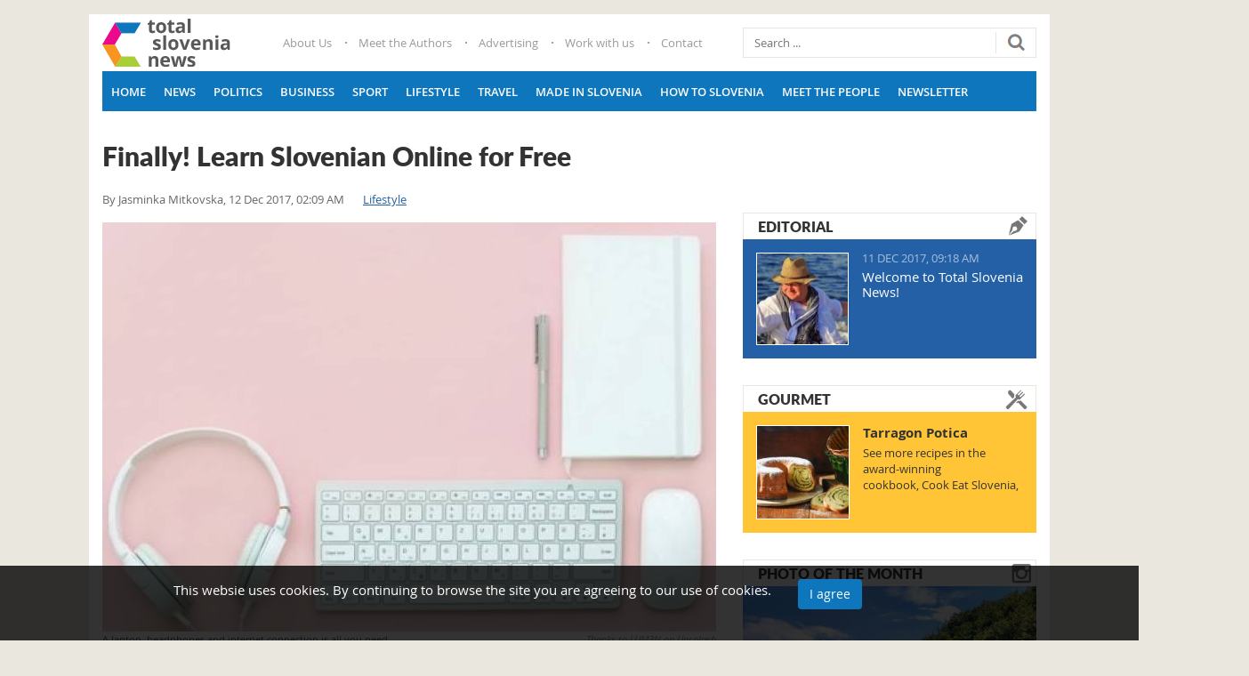

--- FILE ---
content_type: text/html; charset=utf-8
request_url: http://editorial.total-slovenia-news.com/lifestyle/235-finally-learn-slovenian-online-for-free
body_size: 21844
content:
<!DOCTYPE html><html prefix="og: http://ogp.me/ns#" lang="en-gb" dir="ltr" class='com_k2 view-item itemid-127 entertainment j39 mm-hover'><head> <script data-ad-client="ca-pub-8290007780499289" async src="https://pagead2.googlesyndication.com/pagead/js/adsbygoogle.js"></script><meta property="og:image:width" content="1170" /><meta property="og:image:height" content="585" /><base href="http://editorial.total-slovenia-news.com/lifestyle/235-finally-learn-slovenian-online-for-free" /><meta http-equiv="content-type" content="text/html; charset=utf-8" /><meta name="keywords" content="slovenian,study,slovenia expats,foreigners,language,slovene language" /><meta property="og:url" content="http://editorial.total-slovenia-news.com/lifestyle/235-finally-learn-slovenian-online-for-free" /><meta property="og:type" content="article" /><meta property="og:title" content="Finally! Learn Slovenian Online for Free" /><meta property="og:description" content="Is this the end of our hardships? As a language teacher and a person who is contantly interested in new methods of learning languages, especially of one of the most difficult languages I have ever learned, Slovenian, I was thrilled to came across this wonderful information on facebook yesterday, abo..." /><meta property="og:image" content="http://editorial.total-slovenia-news.com/media/k2/items/cache/475699d297afae315ef802312426354e_XL.jpg" /><meta name="image" content="http://editorial.total-slovenia-news.com/media/k2/items/cache/475699d297afae315ef802312426354e_XL.jpg" /><meta name="twitter:card" content="summary" /><meta name="twitter:title" content="Finally! Learn Slovenian Online for Free" /><meta name="twitter:description" content="Is this the end of our hardships? As a language teacher and a person who is contantly interested in new methods of learning languages, especially of one of the most difficult languages I have ever lea..." /><meta name="twitter:image" content="http://editorial.total-slovenia-news.com/media/k2/items/cache/475699d297afae315ef802312426354e_M.jpg" /><meta name="twitter:image:alt" content="A laptop, headphones and internet connection is all you need" /><meta name="description" content="Is this the end of our hardships? As a language teacher and a person who is contantly interested in new methods of learning languages, especially of o..." /><title>Finally! Learn Slovenian Online for Free</title><link href="/lifestyle/235-finally-learn-slovenian-online-for-free" rel="canonical" /><link href="/templates/totalslovenia/favicon.ico" rel="shortcut icon" type="image/vnd.microsoft.icon" /><link href="/templates/totalslovenia/css/bootstrap.css" rel="stylesheet" type="text/css" /><link href="https://cdn.jsdelivr.net/npm/magnific-popup@1.1.0/dist/magnific-popup.min.css" rel="stylesheet" type="text/css" /><link href="https://cdn.jsdelivr.net/npm/simple-line-icons@2.4.1/css/simple-line-icons.css" rel="stylesheet" type="text/css" /><link href="/templates/totalslovenia/css/k2.css" rel="stylesheet" type="text/css" /><link href="/plugins/system/jce/css/content.css?d0e8ac75fa5ad653ac2e5a7c4293fbbd" rel="stylesheet" type="text/css" /><link href="/templates/system/css/system.css" rel="stylesheet" type="text/css" /><link href="/templates/totalslovenia/css/template.css" rel="stylesheet" type="text/css" /><link href="/templates/totalslovenia/css/megamenu.css" rel="stylesheet" type="text/css" /><link href="/templates/totalslovenia/fonts/font-awesome/css/font-awesome.min.css" rel="stylesheet" type="text/css" /><link href="/templates/totalslovenia/css/owlcarousel/owl.carousel.css" rel="stylesheet" type="text/css" /><link href="/templates/totalslovenia/css/owlcarousel/owl.theme.css" rel="stylesheet" type="text/css" /><link href="/templates/totalslovenia/css/custom.css" rel="stylesheet" type="text/css" /><link href="http://editorial.total-slovenia-news.com/modules/mod_k2_slider/tmpl/assets/css/mod_k2_slider.css" rel="stylesheet" type="text/css" /><link href="http://editorial.total-slovenia-news.com/plugins/system/fmalertcookies/assets/css/bootstrap.min.css" rel="stylesheet" type="text/css" /><link href="http://editorial.total-slovenia-news.com/plugins/system/fmalertcookies/assets/css/custom.css" rel="stylesheet" type="text/css" /><style type="text/css">.mfp-iframe-holder{padding:10px}.mfp-iframe-holder .mfp-content{max-width:100%;width:100%;height:100%}.mfp-iframe-scaler iframe{background:#fff;padding:10px;box-sizing:border-box;box-shadow:none}</style> <script src="https://ajax.googleapis.com/ajax/libs/jquery/1.11.2/jquery.min.js" type="text/javascript"></script> <script src="/plugins/system/jqueryeasy/jquerynoconflict.js" type="text/javascript"></script> <script src="https://cdn.jsdelivr.net/npm/magnific-popup@1.1.0/dist/jquery.magnific-popup.min.js" type="text/javascript"></script> <script src="/media/k2/assets/js/k2.frontend.js?v=2.10.3&b=20200429&sitepath=/" type="text/javascript"></script> <script src="/plugins/system/t3/base-bs3/bootstrap/js/bootstrap.js" type="text/javascript"></script> <script src="/plugins/system/t3/base-bs3/js/jquery.tap.min.js" type="text/javascript"></script> <script src="/plugins/system/t3/base-bs3/js/script.js" type="text/javascript"></script> <script src="/plugins/system/t3/base-bs3/js/menu.js" type="text/javascript"></script> <script src="/templates/totalslovenia/js/script.js" type="text/javascript"></script> <script src="/templates/totalslovenia/js/owl.carousel.min.js" type="text/javascript"></script> <script src="/plugins/system/t3/base-bs3/js/nav-collapse.js" type="text/javascript"></script> <script src="/media/system/js/html5fallback.js" type="text/javascript"></script> <script type="application/x-k2-headers">{"Last-Modified":"Tue, 12 Dec 2017 16:29:38 GMT","ETag":"bcf6578f8da6adfcada3cb4aa3901f8e"}</script> <script type="application/ld+json">{"@context":"https://schema.org","@type":"Article","mainEntityOfPage":{"@type":"WebPage","@id":"http://editorial.total-slovenia-news.com/lifestyle/235-finally-learn-slovenian-online-for-free"},"url":"http://editorial.total-slovenia-news.com/lifestyle/235-finally-learn-slovenian-online-for-free","headline":"Finally! Learn Slovenian Online for Free","image":["http://editorial.total-slovenia-news.com/media/k2/items/cache/475699d297afae315ef802312426354e_XL.jpg","http://editorial.total-slovenia-news.com/media/k2/items/cache/475699d297afae315ef802312426354e_L.jpg","http://editorial.total-slovenia-news.com/media/k2/items/cache/475699d297afae315ef802312426354e_M.jpg","http://editorial.total-slovenia-news.com/media/k2/items/cache/475699d297afae315ef802312426354e_S.jpg","http://editorial.total-slovenia-news.com/media/k2/items/cache/475699d297afae315ef802312426354e_XS.jpg","http://editorial.total-slovenia-news.com/media/k2/items/cache/475699d297afae315ef802312426354e_Generic.jpg"],"datePublished":"2017-12-12 01:09:29","dateModified":"2017-12-12 16:29:38","author":{"@type":"Person","name":"Jasminka Mitkovska","url":"http://editorial.total-slovenia-news.com/author/jasminka-mitkovska"},"publisher":{"@type":"Organization","name":"Total Slovenia News","url":"http://editorial.total-slovenia-news.com/","logo":{"@type":"ImageObject","name":"Total Slovenia News","width":"","height":"","url":"http://editorial.total-slovenia-news.com/"}},"articleSection":"http://editorial.total-slovenia-news.com/news/lifestyle","keywords":"slovenian,study,slovenia expats,foreigners,language,slovene language","description":"Is this the end of our hardships?","articleBody":"Is this the end of our hardships? As a language teacher and a person who is contantly interested in new methods of learning languages, especially of one of the most difficult languages I have ever learned, Slovenian, I was thrilled to came across this wonderful information on facebook yesterday, about learning Slovenian online. The online course has been finally created and it&#039;s free. It is the first online course for Slovenian language to be studied in combination with English. It has been developed by the Center Centre for Slovene as a Second and Foreign Language in cooperation with the company DigiEd. This course has been designed for all of you, expats, foreigners, students, tourists, etc. who would like to learn Slovene on your own in a simple, playful and effective way, in the comfort of your home. All you need is a computer and internet connection. And to believe that you can actually learn it. Register and start learning on the following link: http://www.uni-lj.si/study/news/slo-online/"}</script> <script type="text/javascript">(function(d,s,id){var js,fjs=d.getElementsByTagName(s)[0];if(d.getElementById(id))return;js=d.createElement(s);js.id=id;js.src="//connect.facebook.net/en_GB/sdk.js#xfbml=1&version=v2.6";fjs.parentNode.insertBefore(js,fjs);}(document,'script','facebook-jssdk'));jQuery(window).resize(function(){var containerWidth=jQuery("#fbpage_696b421400523256543641").width();jQuery("#fbpage_696b421400523256543641").html('<div class="fb-page" data-href="https://facebook.com/totalslovenia/?fref=ts" data-width="'+containerWidth+'" data-height="600" data-show-facepile="1" data-tabs="timeline" data-hide-cover="0" data-hide-cta="0" data-small-header="0" data-adapt-container-width="1" > <div class="fb-xfbml-parse-ignore"> <blockquote cite="https://facebook.com/totalslovenia/?fref=ts"><a href="https://facebook.com/totalslovenia/?fref=ts">Total Slovenia News on Facebook</a></blockquote> </div> </div>');FB.XFBML.parse();});</script><meta name="viewport" content="width=device-width, initial-scale=1.0, maximum-scale=1.0, user-scalable=no"/><style type="text/stylesheet">@-webkit-viewport{width:device-width}@-moz-viewport{width:device-width}@-ms-viewport{width:device-width}@-o-viewport{width:device-width}@viewport{width:device-width}</style> <script type="text/javascript">if(navigator.userAgent.match(/IEMobile\/10\.0/)){var msViewportStyle=document.createElement("style");msViewportStyle.appendChild(document.createTextNode("@-ms-viewport{width:auto!important}"));document.getElementsByTagName("head")[0].appendChild(msViewportStyle);}</script><meta name="HandheldFriendly" content="true"/><meta name="apple-mobile-web-app-capable" content="YES"/><meta property="fb:app_id" content="177968406144375" /> <script async='async' src='https://www.googletagservices.com/tag/js/gpt.js'></script> <script src="https://cdn.234doo.com/total-croatia.js"></script> <!--[if lt IE 9]>
<script src="//html5shim.googlecode.com/svn/trunk/html5.js"></script>
<script type="text/javascript" src="/plugins/system/t3/base-bs3/js/respond.min.js"></script>
<![endif]--><link rel="stylesheet" type="text/css" href="/slicknav.custom.css">


<script>
  (function(i,s,o,g,r,a,m){i['GoogleAnalyticsObject']=r;i[r]=i[r]||function(){
  (i[r].q=i[r].q||[]).push(arguments)},i[r].l=1*new Date();a=s.createElement(o),
  m=s.getElementsByTagName(o)[0];a.async=1;a.src=g;m.parentNode.insertBefore(a,m)
  })(window,document,'script','//www.google-analytics.com/analytics.js','ga');

  ga('create', 'UA-57964165-7', 'auto');
  ga('send', 'pageview');

</script>
<!-- Universal Google Analytics Plugin by PB Web Development -->


</head><body><div class="t3-wrapper"><div class="container top-block"><div class="row"><div class="col-xs-12"> </div> </div> </div> <header id="t3-header" class="container t3-header"><div class="row"><div class="col-xs-12 col-sm-2 logo"><div class="logo-image"> <a href="http://www.total-slovenia-news.com" title="http://www.total-slovenia-news.com"> <img class="logo-img" src="/templates/totalslovenia/images/logo.png" alt="http://www.total-slovenia-news.com" /> <span>http://www.total-slovenia-news.com</span> </a> <small class="site-slogan"></small> </div></div><div class="col-xs-12 col-sm-6"><div class="top-menu  hidden-xs"><ul class="nav navbar-nav"> <li class="item-131"><a href="/info/1-about-us" >About Us</a></li><li class="item-132"><a href="/info/2-meet-the-authors" >Meet the Authors</a></li><li class="item-133"><a href="/info/3-advertising" >Advertising</a></li><li class="item-134"><a href="/info/4-work-with-us" >Work with us</a></li><li class="item-135"><a href="/info/5-contact-us" >Contact</a></li></ul></div></div><div class="col-xs-12 col-sm-4"><div class="head-search "><div class="search"><form action="/news/lifestyle" method="post" class="form-inline form-search"> <label for="mod-search-searchword" class="element-invisible">Search ...</label> <input name="searchword" id="mod-search-searchword" maxlength="200" class="form-control search-query" type="search" size="20" placeholder="Search ..." /> <input type="image" alt="Search" class="button" src="/templates/totalslovenia/images/searchButton.gif" onclick="this.form.searchword.focus();"/> <input type="hidden" name="task" value="search" /> <input type="hidden" name="option" value="com_search" /> <input type="hidden" name="Itemid" value="127" /> </form></div><div class="border"></div></div></div></div></header> <nav id="t3-mainnav" class="container navbar navbar-default t3-mainnav"><div class="row"><div class="navbar-header"> <button type="button" class="navbar-toggle" data-toggle="collapse" data-target=".t3-navbar-collapse"> <i class="fa fa-bars"></i> </button> </div><div class="t3-navbar-collapse navbar-collapse collapse"></div><div class="t3-navbar navbar-collapse collapse"><div class="t3-megamenu" data-responsive="true"><ul itemscope itemtype="http://www.schema.org/SiteNavigationElement" class="nav navbar-nav level0"> <li itemprop='name' data-id="101" data-level="1"> <a itemprop='url' class="" href="/" data-target="#">Home </a> </li> <li itemprop='name' data-id="122" data-level="1"> <a itemprop='url' class="" href="/news" data-target="#">News </a> </li> <li itemprop='name' data-id="123" data-level="1"> <a itemprop='url' class="" href="/news/politics" data-target="#">Politics </a> </li> <li itemprop='name' data-id="124" data-level="1"> <a itemprop='url' class="" href="/news/business" data-target="#">Business </a> </li> <li itemprop='name' data-id="125" data-level="1"> <a itemprop='url' class="" href="/news/sport" data-target="#">Sport </a> </li> <li itemprop='name' class="current active" data-id="127" data-level="1"> <a itemprop='url' class="" href="/news/lifestyle" data-target="#">Lifestyle </a> </li> <li itemprop='name' data-id="128" data-level="1"> <a itemprop='url' class="" href="/news/travel" data-target="#">Travel </a> </li> <li itemprop='name' data-id="126" data-level="1"> <a itemprop='url' class="" href="/news/made-in-slovenia" data-target="#">Made in Slovenia </a> </li> <li itemprop='name' data-id="130" data-level="1"> <a itemprop='url' class="" href="/how-to-slovenia" data-target="#">How to Slovenia </a> </li> <li itemprop='name' data-id="242" data-level="1"> <a itemprop='url' class="" href="/news/meet-the-people" data-target="#">Meet the People </a> </li> <li itemprop='name' data-id="243" data-level="1"> <a itemprop='url' class="" href="/info/54-newsletter" data-target="#">Newsletter </a> </li> </ul> </div> </div> </div> </nav><div id="t3-mainbody" class="container t3-mainbody"><div class="row"><div id="t3-content" class="t3-content col-xs-12 col-sm-8  col-md-8"><div id="system-message-container"> </div> <span id="startOfPageId235"></span> <div id="k2Container" class="itemView entertainment"><div class="itemHeader"><h1 class="itemTitle"> Finally! Learn Slovenian Online for Free </h1><div class="itemDateCat"> <span class="itemAuthor"> By <a rel="author" href="/author/jasminka-mitkovska">Jasminka Mitkovska</a>, </span> <span class="itemDateCreated"> 12 Dec 2017, 02:09 AM </span> <a class="itemCategory" href="/news/lifestyle">Lifestyle</a> </div></div><div class="itemBody"><div class="itemImageBlock"> <span class="itemImage"> <a class="modal" rel="{handler: 'image'}" href="/media/k2/items/cache/475699d297afae315ef802312426354e_XL.jpg" title="Click to preview image"> <img src="/media/k2/items/cache/475699d297afae315ef802312426354e_L.jpg" alt="A laptop, headphones and internet connection is all you need" style="width:690px; height:auto;" /> </a> </span> <span class="itemImageCaption">A laptop, headphones and internet connection is all you need</span> <span class="itemImageCredits">Thanks to LUM3N on Unsplash</span> <div class="clr"></div></div><div class="row"><div class="col-md-2 col-sm-12"><div class="itemLeft author-share"><div class="row"><div class="col-md-12 col-sm-3 col-xs-3"> <a rel="author" href="/author/jasminka-mitkovska"> <img class="itemAuthorAvatar" src="/media/k2/users/4.jpg" alt="Jasminka Mitkovska" /> </a> <div class="itemAuthorName"> <a rel="author" href="/author/jasminka-mitkovska">Jasminka Mitkovska</a> </div></div><div class="col-md-12 col-sm-9 col-xs-9"><div class="itemShareBtns"><h4>Share this:</h4> <a onclick="window.open(this.href, 'mywin', 'left=50,top=50,width=600,height=350,toolbar=0'); return false;" class="fb share" href="http://www.facebook.com/sharer.php?u=http://editorial.total-slovenia-news.com/lifestyle/235-finally-learn-slovenian-online-for-free" title="Share" target="_blank"><i class="fa fa-facebook"></i></a> <a class="tw share" href="https://twitter.com/intent/tweet?text=Finally! Learn Slovenian Online for Free&amp;url=http://editorial.total-slovenia-news.com/lifestyle/235-finally-learn-slovenian-online-for-free" title="Share" target="_blank"><i class="fa fa-twitter"></i></a> <a onclick="window.open(this.href, 'mywin', 'left=50,top=50,width=600,height=350,toolbar=0'); return false;" class="gplus share" href="https://plus.google.com/share?url=http://editorial.total-slovenia-news.com/lifestyle/235-finally-learn-slovenian-online-for-free" title="Share" target="_blank"><i class="fa fa-google"></i></a> <a class="itemEmailLink share" rel="nofollow" href="/component/com_mailto/link,718bb418eaf4f71748e818a5c1be315643876579/template,totalslovenia/tmpl,component/" onclick="window.open(this.href, 'emailWindow', 'width=400,height=450,location=no,menubar=no,resizable=no,scrollbars=no'); return false;" title="Share"> <i class="fa fa-envelope"></i> </a> </div></div></div></div></div><div class="col-md-10 col-sm-12"><div class="itemIntroText"><p>Is this the end of our hardships?</p></div><div class="itemFullText"><p>As a language teacher and a person who is contantly interested in new methods of learning languages, especially of one of the most difficult languages I have ever learned, Slovenian, I was thrilled to came across this wonderful information on facebook yesterday, about learning Slovenian online. The online course &nbsp;has been finally created and it's free. It is the first online course for Slovenian language to be studied in combination with English.</p><p>&nbsp;It has been developed by the Center Centre for Slovene as a Second and Foreign Language in cooperation with the company&nbsp;DigiEd. This course has been designed for all of you, expats, foreigners, students, tourists, etc. who would like to learn Slovene on your own in a simple, playful and effective way, in the comfort of your home.</p><p>All you need is a computer and internet connection. And to believe that you can actually learn it.</p><p>Register and start learning on the following link:<br /> <a href="http://www.uni-lj.si/study/news/slo-online/" data-ft="{&quot;tn&quot;:&quot;-U&quot;}" data-lynx-mode="async" data-lynx-uri="https://l.facebook.com/l.php?u=http%3A%2F%2Fwww.uni-lj.si%2Fstudy%2Fnews%2Fslo-online%2F&amp;h=[base64]">http://www.uni-lj.si/study/news/slo-online/</a></p></div><div class="article-bottom" style="margin-bottom: 15px;"><div class="moduletable"><div id='div-gpt-ad-1487595867514-2' style='width:100%; text-align:center;'> <script>googletag.cmd.push(function(){googletag.display('div-gpt-ad-1487595867514-2');});</script> </div> </div> </div><div class="itemSocialSharing"><div class="itemFacebookButton"><div id="fb-root"></div> <script type="text/javascript">(function(d,s,id){var js,fjs=d.getElementsByTagName(s)[0];if(d.getElementById(id))
return;js=d.createElement(s);js.id=id;js.src="//connect.facebook.net/en_US/all.js#xfbml=1";fjs.parentNode.insertBefore(js,fjs);}(document,'script','facebook-jssdk'));</script><div class="fb-like" data-send="false" data-show-faces="true" data-layout="button_count"></div></div><div class="itemTwitterButton"> <a href="https://twitter.com/share" class="twitter-share-button" data-count="horizontal"> Tweet </a> <script type="text/javascript" src="//platform.twitter.com/widgets.js"></script> </div><div class="itemPinterestButton" style="float:left; margin-left:25px;"> <a data-pin-do="buttonBookmark" data-pin-save="true" href="https://www.pinterest.com/pin/create/button/"></a> </div><div class="itemLinkedinButton" style="float:left; margin-left:25px; margin-top: 4px;"> <script src="//platform.linkedin.com/in.js" type="text/javascript">lang:en_US</script> <script type="IN/Share"></script> </div><div id="middle-position-inner"><div class="moduletable"><div style="margin-top: 10px;margin-bottom: 10px;"><div id='div-gpt-ad-1487595867514-1' style='width:100%; text-align:center;'> <script>googletag.cmd.push(function(){googletag.display('div-gpt-ad-1487595867514-1');});</script> </div> </div> </div> </div> <script>(function($){$(document).ready(function(){var content=$('.itemFullText').find('p, br');var midLength=parseInt((content.length/2)-1);content.eq(midLength).after("<br/><div id='middle-position'></div><br/>");$("#middle-position-inner").detach().appendTo('#middle-position');});})(jQuery);</script><div class="clr"></div></div></div></div><div class="clr"></div><div class="clr"></div></div><div class="facebookComments"><div id="fb-root"></div> <script>(function(d,s,id){var js,fjs=d.getElementsByTagName(s)[0];if(d.getElementById(id))return;js=d.createElement(s);js.id=id;js.src='https://connect.facebook.net/en_GB/sdk.js#xfbml=1&version=v2.11&appId=177968406144375';fjs.parentNode.insertBefore(js,fjs);}(document,'script','facebook-jssdk'));</script><div class="fb-comments" data-href="http://editorial.total-slovenia-news.com/lifestyle/235-finally-learn-slovenian-online-for-free" data-numposts="10" data-colorscheme="light" data-width="100%"></div></div><div class="moduletable"><div style="margin-top: 15px;"> <script async src="//pagead2.googlesyndication.com/pagead/js/adsbygoogle.js"></script> <ins class="adsbygoogle" style="display:block" data-ad-client="ca-pub-8290007780499289" data-ad-slot="3786974232" data-ad-format="autorelaxed"></ins> <script>(adsbygoogle=window.adsbygoogle||[]).push({});</script> </div> </div><div class="itemRelated"><h3><span>Related Articles</span></h3><div class="row"><ul> <li class="col-md-4"> <a class="relatedImg" href="/lifestyle/10463-slovenia-s-employment-law-discriminates-against-third-country-nationals"> <img class="itemRelImg" src="http://editorial.total-slovenia-news.com/templates/totalslovenia/images/blank.png" alt="" style="background-image:url('/media/k2/items/cache/e299db274da49d9213411cf463e9258b_S.jpg');" /> </a> <a class="itemRelTitle" href="/lifestyle/10463-slovenia-s-employment-law-discriminates-against-third-country-nationals">Slovenia’s Employment Law Discriminates Against Third-Country Nationals</a> </li> <li class="col-md-4"> <a class="relatedImg" href="/how-to-slovenia/10444-slovene-english-dual-text-nasa-po-pol-stoletja-nacrtuje-polet-na-luno"> <img class="itemRelImg" src="http://editorial.total-slovenia-news.com/templates/totalslovenia/images/blank.png" alt="" style="background-image:url('/media/k2/items/cache/0318a6ed23ae2467774861a9f199346f_S.jpg');" /> </a> <a class="itemRelTitle" href="/how-to-slovenia/10444-slovene-english-dual-text-nasa-po-pol-stoletja-nacrtuje-polet-na-luno">Slovene-English Dual Text: Nasa Po Pol Stoletja Načrtuje Polet Na Luno</a> </li> <li class="col-md-4"> <a class="relatedImg" href="/how-to-slovenia/10391-slovene-english-dual-text-kaj-je-ragbi-in-kje-vse-je-priljubljen"> <img class="itemRelImg" src="http://editorial.total-slovenia-news.com/templates/totalslovenia/images/blank.png" alt="" style="background-image:url('/media/k2/items/cache/f43d3bd6fbb41bd47fd9dae95686bce8_S.jpg');" /> </a> <a class="itemRelTitle" href="/how-to-slovenia/10391-slovene-english-dual-text-kaj-je-ragbi-in-kje-vse-je-priljubljen">Slovene-English Dual Text: Kaj Je Ragbi In Kje Vse Je Priljubljen?</a> </li> <li class="clr"></li> </ul> </div><div class="clr"></div></div><div class="clr"></div><div class="clr"></div></div></div><div class="t3-sidebar t3-sidebar-right col-xs-12 col-sm-4  col-md-4 "><div class="t3-module module " id="Mod132"><div class="module-inner"><div class="module-ct"><div id='div-gpt-ad-1487595867514-3' style='width:100%; text-align:center;'> <script>googletag.cmd.push(function(){googletag.display('div-gpt-ad-1487595867514-3');});</script> </div></div></div></div><div class="t3-module module " id="Mod107"><div class="module-inner"><div class="module-ct"><div id="fb-root"></div><div id="fbpage_696b421400523256543641"><div class="fb-page" data-href="https://facebook.com/totalslovenia/?fref=ts" data-width="330" data-height="600" data-show-facepile="1" data-tabs="timeline" data-hide-cover="0" data-hide-cta="0" data-small-header="0" data-adapt-container-width="1" ><div class="fb-xfbml-parse-ignore"><blockquote cite="https://facebook.com/totalslovenia/?fref=ts"><a href="https://facebook.com/totalslovenia/?fref=ts">Total Slovenia News on Facebook</a></blockquote></div></div></div></div></div></div><div class="t3-module module editorial " id="Mod111"><div class="module-inner"><h3 class="module-title "><span>Editorial</span></h3><div class="module-ct"><div id="editorialBox111" class="editorialBox  editorial"><ul> <li class="lastItem"> <a class="k2Avatar moduleItemAuthorAvatar" rel="author" href="/author/paul-bradbury"> <img src="/media/k2/users/1.jpg" alt="Paul Bradbury" style="width:104px;height:auto;" /> </a> <div class="itemCatTitle"><div class="moduleItemDateCreated">11 Dec 2017, 09:18 AM</div><h3 class="moduleItemTitle"> <a href="/editorial/44-welcome-to-total-slovenia-news">Welcome to Total Slovenia News!</a> </h3></div><div class="clr"></div><div class="clr"></div><div class="clr"></div></li> <li class="clearList"></li> </ul> </div> </div></div></div><div class="t3-module module mod-gourmet " id="Mod112"><div class="module-inner"><h3 class="module-title "><span>Gourmet</span></h3><div class="module-ct"><div id="editorialBox112" class="editorialBox  mod-gourmet"><ul> <li class="lastItem"> <a class="moduleItemImage" href="/gourmet/8019-tarragon-potica" title="Continue reading &quot;Tarragon Potica&quot;"> <img src="https://www.total-slovenia-news.com/templates/totalslovenia/images/blank.png" alt="Tarragon Potica" style="background-image:url('/media/k2/items/cache/e6f3d5080af6d142056d3c1a9dda7670_S.jpg');" /> </a> <div class="itemCatTitle"><h3 class="moduleItemTitle"> <a href="/gourmet/8019-tarragon-potica">Tarragon Potica</a> </h3></div><div class="moduleItemIntrotext"> <a href="/gourmet/8019-tarragon-potica">See more recipes in the award-winning cookbook,&nbsp;Cook Eat Slovenia, available&nbsp;here I must confess that, while I watched my mom making&#8230;</a> </div><div class="clr"></div><div class="clr"></div><div class="clr"></div></li> <li class="clearList"></li> </ul> </div> </div></div></div><div class="t3-module module photo-of-day " id="Mod108"><div class="module-inner"><h3 class="module-title "><span>Photo of the Month</span></h3><div class="module-ct"><div id="photoBox108" class="photoBox  photo-of-day"><ul> <li class="lastItem"> <a class="moduleItemImage" href="/photo-of-the-week/9891-soca-is-waiting" title="Continue reading &quot;Soča is Waiting for You&quot;"> <img src="/media/k2/items/cache/ff70b8b98739fd732a0faebd519a717a_M.jpg" alt="Soča is Waiting for You"/> </a> <div class="clr"></div><div class="clr"></div><div class="clr"></div></li> <li class="clearList"></li> </ul> </div> </div></div></div></div></div></div><div class="wrap t3-sl t3-sl-3"><div class="container"><div class="t3-spotlight t3-spotlight-3  row"><div class=" col-lg-12 col-md-12 col-sm-12 col-xs-12"><div class="t3-module module " id="Mod109"><div class="module-inner"><h3 class="module-title "><span>Photo galleries and videos</span></h3><div class="module-ct"> <script type='text/javascript'>jQuery(document).ready(function(){var owl=jQuery("#slider-home109");owl.owlCarousel({items:3,itemsCustom:false,itemsDesktop:[1199,3],itemsDesktopSmall:[991,2],itemsTablet:[767,2],itemsTabletSmall:[570,1],itemsMobile:[479,1],autoPlay:false,stopOnHover:true,lazyLoad:true});jQuery(".owlNavFeatured109 .next").click(function(){owl.trigger('owl.next');});jQuery(".owlNavFeatured109 .prev").click(function(){owl.trigger('owl.prev');});});</script><div class="mod-featured-header clearfix"><div class="owlNavFeatured owlNavFeatured109"> <span class="btn prev"><i class="fa fa-chevron-left"></i></span> <span class="btn next"><i class="fa fa-chevron-right"></i></span> </div></div><div class="mod-featured-header2 clearfix"><div class="owlNavFeatured109"> <span class="btn prev"><i class="fa fa-chevron-left"></i></span> <span class="btn next"><i class="fa fa-chevron-right"></i></span> </div></div><div> </div><div id="slider-home109" class=""><div class="slide-item"><div class="featuredItemImageBlock"> <a href="/videos/10480-exploring-slovenia-30-years-after-independence"> <img class="featuredItemImage" style="background-image: url('http://editorial.total-slovenia-news.com/media/k2/items/cache/d34f572298c355e67de4206d01686697_M.jpg')" src="http://editorial.total-slovenia-news.com/modules/mod_k2_slider/tmpl/assets/images/blank.png" alt="exploring-slovenia-30-years-after-independence" /> </a> </div><h5 class="featuredItemTitle"> <a href="/videos/10480-exploring-slovenia-30-years-after-independence"> Exploring Slovenia, 30 Years After Independence </a> </h5></div><div class="slide-item"><div class="featuredItemImageBlock"> <a href="/videos/10361-photographing-the-ljubljana-moors-at-dawn-and-sunrise"> <img class="featuredItemImage" style="background-image: url('http://editorial.total-slovenia-news.com/media/k2/items/cache/4b53ce84a6674facbc55db3d5978377a_M.jpg')" src="http://editorial.total-slovenia-news.com/modules/mod_k2_slider/tmpl/assets/images/blank.png" alt="photographing-the-ljubljana-moors-at-dawn-and-sunrise" /> </a> </div><h5 class="featuredItemTitle"> <a href="/videos/10361-photographing-the-ljubljana-moors-at-dawn-and-sunrise"> Photographing the Ljubljana Moors at Dawn and Sunrise </a> </h5></div><div class="slide-item"><div class="featuredItemImageBlock"> <a href="/videos/10269-what-did-the-divje-babe-flute-sound-like"> <img class="featuredItemImage" style="background-image: url('http://editorial.total-slovenia-news.com/media/k2/items/cache/8699a1d37510838b7213de2e89d751f3_M.jpg')" src="http://editorial.total-slovenia-news.com/modules/mod_k2_slider/tmpl/assets/images/blank.png" alt="what-did-the-divje-babe-flute-sound-like" /> </a> </div><h5 class="featuredItemTitle"> <a href="/videos/10269-what-did-the-divje-babe-flute-sound-like"> What Did the Divje Babe Flute Sound Like? </a> </h5></div><div class="slide-item"><div class="featuredItemImageBlock"> <a href="/videos/10070-boris-pahor-the-man-who-saw-too-much"> <img class="featuredItemImage" style="background-image: url('http://editorial.total-slovenia-news.com/media/k2/items/cache/40f6016c3fe9d3e9007b28c4501eb74f_M.jpg')" src="http://editorial.total-slovenia-news.com/modules/mod_k2_slider/tmpl/assets/images/blank.png" alt="boris-pahor-the-man-who-saw-too-much" /> </a> </div><h5 class="featuredItemTitle"> <a href="/videos/10070-boris-pahor-the-man-who-saw-too-much"> Boris Pahor: The Man Who Saw Too Much </a> </h5></div><div class="slide-item"><div class="featuredItemImageBlock"> <a href="/videos/8704-dream-team-travels-visit-bled-during-covid"> <img class="featuredItemImage" style="background-image: url('http://editorial.total-slovenia-news.com/media/k2/items/cache/fa33a5bb128756e4df17f773ce4d0052_M.jpg')" src="http://editorial.total-slovenia-news.com/modules/mod_k2_slider/tmpl/assets/images/blank.png" alt="dream-team-travels-visit-bled-during-covid" /> </a> </div><h5 class="featuredItemTitle"> <a href="/videos/8704-dream-team-travels-visit-bled-during-covid"> Dream Team Travels Visit Bled During COVID </a> </h5></div><div class="slide-item"><div class="featuredItemImageBlock"> <a href="/videos/6868-intakt-dance-studio-ljubljana-since-1988"> <img class="featuredItemImage" style="background-image: url('http://editorial.total-slovenia-news.com/media/k2/items/cache/1499622ca366f4650db36fb44a16a588_M.jpg')" src="http://editorial.total-slovenia-news.com/modules/mod_k2_slider/tmpl/assets/images/blank.png" alt="intakt-dance-studio-ljubljana-since-1988" /> </a> </div><h5 class="featuredItemTitle"> <a href="/videos/6868-intakt-dance-studio-ljubljana-since-1988"> Intakt Dance Studio Ljubljana, Since 1988 </a> </h5></div><div class="slide-item"><div class="featuredItemImageBlock"> <a href="/videos/6814-world-war-i-the-slovenians-1914-1918"> <img class="featuredItemImage" style="background-image: url('http://editorial.total-slovenia-news.com/media/k2/items/cache/c3d5c28edd515bf71850442af7a9a626_M.jpg')" src="http://editorial.total-slovenia-news.com/modules/mod_k2_slider/tmpl/assets/images/blank.png" alt="world-war-i-the-slovenians-1914-1918" /> </a> </div><h5 class="featuredItemTitle"> <a href="/videos/6814-world-war-i-the-slovenians-1914-1918"> World War I & the Slovenians, 1914-1918 </a> </h5></div><div class="slide-item"><div class="featuredItemImageBlock"> <a href="/videos/6424-how-viktor-the-human-fish-grew-a-new-leg"> <img class="featuredItemImage" style="background-image: url('http://editorial.total-slovenia-news.com/media/k2/items/cache/b73a0cfb7fff0e1564291584f321b20a_M.jpg')" src="http://editorial.total-slovenia-news.com/modules/mod_k2_slider/tmpl/assets/images/blank.png" alt="how-viktor-the-human-fish-grew-a-new-leg" /> </a> </div><h5 class="featuredItemTitle"> <a href="/videos/6424-how-viktor-the-human-fish-grew-a-new-leg"> How Viktor the Human Fish Grew a New Leg </a> </h5></div><div class="slide-item"><div class="featuredItemImageBlock"> <a href="/videos/6414-the-sound-of-preseren-square-ljubljana"> <img class="featuredItemImage" style="background-image: url('http://editorial.total-slovenia-news.com/media/k2/items/cache/704f00c6cee88afa3a045d3a55680522_M.jpg')" src="http://editorial.total-slovenia-news.com/modules/mod_k2_slider/tmpl/assets/images/blank.png" alt="the-sound-of-preseren-square-ljubljana" /> </a> </div><h5 class="featuredItemTitle"> <a href="/videos/6414-the-sound-of-preseren-square-ljubljana"> The Sound of Prešeren Square, Ljubljana </a> </h5></div><div class="slide-item"><div class="featuredItemImageBlock"> <a href="/videos/6395-zizek-2005-full-documentary"> <img class="featuredItemImage" style="background-image: url('http://editorial.total-slovenia-news.com/media/k2/items/cache/4f09b777f75bf555fcb1629203516a5c_M.jpg')" src="http://editorial.total-slovenia-news.com/modules/mod_k2_slider/tmpl/assets/images/blank.png" alt="zizek-2005-full-documentary" /> </a> </div><h5 class="featuredItemTitle"> <a href="/videos/6395-zizek-2005-full-documentary"> Žižek! (2005) - Full Documentary </a> </h5></div><div class="slide-item"><div class="featuredItemImageBlock"> <a href="/videos/5830-luka-doncic-in-slovenian-tourism-ad"> <img class="featuredItemImage" style="background-image: url('http://editorial.total-slovenia-news.com/media/k2/items/cache/2a7f22d14d5e4b84aefe513babb71424_M.jpg')" src="http://editorial.total-slovenia-news.com/modules/mod_k2_slider/tmpl/assets/images/blank.png" alt="luka-doncic-in-slovenian-tourism-ad" /> </a> </div><h5 class="featuredItemTitle"> <a href="/videos/5830-luka-doncic-in-slovenian-tourism-ad"> Luka Dončić in Slovenian Tourism Ad </a> </h5></div><div class="slide-item"><div class="featuredItemImageBlock"> <a href="/videos/5665-kurenti-culture"> <img class="featuredItemImage" style="background-image: url('http://editorial.total-slovenia-news.com/media/k2/items/cache/652f9276ebee1475ec5edaccf5b635d6_M.jpg')" src="http://editorial.total-slovenia-news.com/modules/mod_k2_slider/tmpl/assets/images/blank.png" alt="kurenti-culture" /> </a> </div><h5 class="featuredItemTitle"> <a href="/videos/5665-kurenti-culture"> Kurenti Culture </a> </h5></div><div class="slide-item"><div class="featuredItemImageBlock"> <a href="/videos/5651-maribor-over-time"> <img class="featuredItemImage" style="background-image: url('http://editorial.total-slovenia-news.com/media/k2/items/cache/8dee1099196a3324dc294462bc3ee212_M.jpg')" src="http://editorial.total-slovenia-news.com/modules/mod_k2_slider/tmpl/assets/images/blank.png" alt="maribor-over-time" /> </a> </div><h5 class="featuredItemTitle"> <a href="/videos/5651-maribor-over-time"> Maribor Over Time </a> </h5></div><div class="slide-item"><div class="featuredItemImageBlock"> <a href="/videos/5605-latin-americans-living-in-ljubljana"> <img class="featuredItemImage" style="background-image: url('http://editorial.total-slovenia-news.com/media/k2/items/cache/f9e310fcaf952f1bf42d7beb7f326e61_M.jpg')" src="http://editorial.total-slovenia-news.com/modules/mod_k2_slider/tmpl/assets/images/blank.png" alt="latin-americans-living-in-ljubljana" /> </a> </div><h5 class="featuredItemTitle"> <a href="/videos/5605-latin-americans-living-in-ljubljana"> Latin Americans Living in Ljubljana </a> </h5></div><div class="slide-item"><div class="featuredItemImageBlock"> <a href="/videos/5517-magnifico-charlatan-magnifique"> <img class="featuredItemImage" style="background-image: url('http://editorial.total-slovenia-news.com/media/k2/items/cache/a5bf66a85eb1934333613ec7ea857fcc_M.jpg')" src="http://editorial.total-slovenia-news.com/modules/mod_k2_slider/tmpl/assets/images/blank.png" alt="magnifico-charlatan-magnifique" /> </a> </div><h5 class="featuredItemTitle"> <a href="/videos/5517-magnifico-charlatan-magnifique"> Magnifico - Charlatan Magnifique </a> </h5></div><div class="slide-item"><div class="featuredItemImageBlock"> <a href="/videos/5429-likof-at-neboticnik-1931"> <img class="featuredItemImage" style="background-image: url('http://editorial.total-slovenia-news.com/media/k2/items/cache/1d3d602bbe21ee1c2b2185f4a9baf300_M.jpg')" src="http://editorial.total-slovenia-news.com/modules/mod_k2_slider/tmpl/assets/images/blank.png" alt="likof-at-neboticnik-1931" /> </a> </div><h5 class="featuredItemTitle"> <a href="/videos/5429-likof-at-neboticnik-1931"> Likof at Nebotičnik, 1931 </a> </h5></div><div class="slide-item"><div class="featuredItemImageBlock"> <a href="/videos/5380-the-birth-of-skateboarding-in-slovenia"> <img class="featuredItemImage" style="background-image: url('http://editorial.total-slovenia-news.com/media/k2/items/cache/1f64512e789a6281fb58b8e78603a3aa_M.jpg')" src="http://editorial.total-slovenia-news.com/modules/mod_k2_slider/tmpl/assets/images/blank.png" alt="the-birth-of-skateboarding-in-slovenia" /> </a> </div><h5 class="featuredItemTitle"> <a href="/videos/5380-the-birth-of-skateboarding-in-slovenia"> The Birth of Skateboarding in Slovenia </a> </h5></div><div class="slide-item"><div class="featuredItemImageBlock"> <a href="/videos/5368-maks-fabiani-architect-of-secessionist-ljubljana-english-documentary"> <img class="featuredItemImage" style="background-image: url('http://editorial.total-slovenia-news.com/media/k2/items/cache/5362296cd420f51cb9d648fb3915ede6_M.jpg')" src="http://editorial.total-slovenia-news.com/modules/mod_k2_slider/tmpl/assets/images/blank.png" alt="maks-fabiani-architect-of-secessionist-ljubljana-english-documentary" /> </a> </div><h5 class="featuredItemTitle"> <a href="/videos/5368-maks-fabiani-architect-of-secessionist-ljubljana-english-documentary"> Maks Fabiani, Architect of Secessionist Ljubljana (English Documentary) </a> </h5></div><div class="slide-item"><div class="featuredItemImageBlock"> <a href="/videos/5347-slovenia-on-film-1952"> <img class="featuredItemImage" style="background-image: url('http://editorial.total-slovenia-news.com/media/k2/items/cache/9bf01e2c65c8b2492ef502cdf3ac8dc4_M.jpg')" src="http://editorial.total-slovenia-news.com/modules/mod_k2_slider/tmpl/assets/images/blank.png" alt="slovenia-on-film-1952" /> </a> </div><h5 class="featuredItemTitle"> <a href="/videos/5347-slovenia-on-film-1952"> Slovenia on Film, 1952 </a> </h5></div><div class="slide-item"><div class="featuredItemImageBlock"> <a href="/videos/5288-ljubljana-s-green-deal-with-waste"> <img class="featuredItemImage" style="background-image: url('http://editorial.total-slovenia-news.com/media/k2/items/cache/2aebb15d1e90453d9af2bff2d0d03145_M.jpg')" src="http://editorial.total-slovenia-news.com/modules/mod_k2_slider/tmpl/assets/images/blank.png" alt="ljubljana-s-green-deal-with-waste" /> </a> </div><h5 class="featuredItemTitle"> <a href="/videos/5288-ljubljana-s-green-deal-with-waste"> Ljubljana’s Green Deal With Waste </a> </h5></div><div class="slide-item"><div class="featuredItemImageBlock"> <a href="/videos/5282-car-in-flames-outside-trta-ljubljana-video"> <img class="featuredItemImage" style="background-image: url('http://editorial.total-slovenia-news.com/media/k2/items/cache/d2d2e82a9f9294a9667957da3d627141_M.jpg')" src="http://editorial.total-slovenia-news.com/modules/mod_k2_slider/tmpl/assets/images/blank.png" alt="car-in-flames-outside-trta-ljubljana-video" /> </a> </div><h5 class="featuredItemTitle"> <a href="/videos/5282-car-in-flames-outside-trta-ljubljana-video"> Car in Flames Outside Trta, Ljubljana (Video) </a> </h5></div><div class="slide-item"><div class="featuredItemImageBlock"> <a href="/videos/5140-ljubljana-1900-1970"> <img class="featuredItemImage" style="background-image: url('http://editorial.total-slovenia-news.com/media/k2/items/cache/08a4eb1ec54bfecb1fc4af1629e312a1_M.jpg')" src="http://editorial.total-slovenia-news.com/modules/mod_k2_slider/tmpl/assets/images/blank.png" alt="ljubljana-1900-1970" /> </a> </div><h5 class="featuredItemTitle"> <a href="/videos/5140-ljubljana-1900-1970"> Ljubljana 1900-1970 </a> </h5></div><div class="slide-item"><div class="featuredItemImageBlock"> <a href="/videos/5136-turning-on-the-lights-in-ljubljana"> <img class="featuredItemImage" style="background-image: url('http://editorial.total-slovenia-news.com/media/k2/items/cache/b87d00e889eeac9b145d522c4cf70673_M.jpg')" src="http://editorial.total-slovenia-news.com/modules/mod_k2_slider/tmpl/assets/images/blank.png" alt="turning-on-the-lights-in-ljubljana" /> </a> </div><h5 class="featuredItemTitle"> <a href="/videos/5136-turning-on-the-lights-in-ljubljana"> Turning on the Lights in Ljubljana </a> </h5></div><div class="slide-item"><div class="featuredItemImageBlock"> <a href="/videos/5129-slovenia-s-ice-storm-2014"> <img class="featuredItemImage" style="background-image: url('http://editorial.total-slovenia-news.com/media/k2/items/cache/6f09ca933b382cee7de5a062d2cc5aaa_M.jpg')" src="http://editorial.total-slovenia-news.com/modules/mod_k2_slider/tmpl/assets/images/blank.png" alt="slovenia-s-ice-storm-2014" /> </a> </div><h5 class="featuredItemTitle"> <a href="/videos/5129-slovenia-s-ice-storm-2014"> Slovenia’s Ice Storm, 2014 </a> </h5></div><div class="slide-item"><div class="featuredItemImageBlock"> <a href="/videos/5026-frozen-lake-bled"> <img class="featuredItemImage" style="background-image: url('http://editorial.total-slovenia-news.com/media/k2/items/cache/5293f5458640d6a0538252e48c357793_M.jpg')" src="http://editorial.total-slovenia-news.com/modules/mod_k2_slider/tmpl/assets/images/blank.png" alt="frozen-lake-bled" /> </a> </div><h5 class="featuredItemTitle"> <a href="/videos/5026-frozen-lake-bled"> Frozen Lake Bled </a> </h5></div><div class="slide-item"><div class="featuredItemImageBlock"> <a href="/videos/4993-skiing-down-triglav"> <img class="featuredItemImage" style="background-image: url('http://editorial.total-slovenia-news.com/media/k2/items/cache/12964f51197872319e2f95c141474986_M.jpg')" src="http://editorial.total-slovenia-news.com/modules/mod_k2_slider/tmpl/assets/images/blank.png" alt="skiing-down-triglav" /> </a> </div><h5 class="featuredItemTitle"> <a href="/videos/4993-skiing-down-triglav"> Skiing Down Triglav </a> </h5></div><div class="slide-item"><div class="featuredItemImageBlock"> <a href="/videos/4956-henry-cole-s-slovenian-motorcycle-ride"> <img class="featuredItemImage" style="background-image: url('http://editorial.total-slovenia-news.com/media/k2/items/cache/c7e4e038b97737aa2a915c87ed6377d0_M.jpg')" src="http://editorial.total-slovenia-news.com/modules/mod_k2_slider/tmpl/assets/images/blank.png" alt="henry-cole-s-slovenian-motorcycle-ride" /> </a> </div><h5 class="featuredItemTitle"> <a href="/videos/4956-henry-cole-s-slovenian-motorcycle-ride"> Henry Cole’s Slovenian Motorcycle Ride </a> </h5></div><div class="slide-item"><div class="featuredItemImageBlock"> <a href="/videos/4882-a-disappearing-world"> <img class="featuredItemImage" style="background-image: url('http://editorial.total-slovenia-news.com/media/k2/items/cache/713ef5c173b76f32e6a4461d161d0849_M.jpg')" src="http://editorial.total-slovenia-news.com/modules/mod_k2_slider/tmpl/assets/images/blank.png" alt="a-disappearing-world" /> </a> </div><h5 class="featuredItemTitle"> <a href="/videos/4882-a-disappearing-world"> A Disappearing World </a> </h5></div><div class="slide-item"><div class="featuredItemImageBlock"> <a href="/videos/4872-primoz-trubar-in-251-seconds"> <img class="featuredItemImage" style="background-image: url('http://editorial.total-slovenia-news.com/media/k2/items/cache/93850b2bf098fccdf22b2d708f5efb96_M.jpg')" src="http://editorial.total-slovenia-news.com/modules/mod_k2_slider/tmpl/assets/images/blank.png" alt="primoz-trubar-in-251-seconds" /> </a> </div><h5 class="featuredItemTitle"> <a href="/videos/4872-primoz-trubar-in-251-seconds"> Primož Trubar in 251 Seconds </a> </h5></div><div class="slide-item"><div class="featuredItemImageBlock"> <a href="/videos/4832-the-battle-of-kobarid"> <img class="featuredItemImage" style="background-image: url('http://editorial.total-slovenia-news.com/media/k2/items/cache/9e8b43cbaef26c85e982513c136ce130_M.jpg')" src="http://editorial.total-slovenia-news.com/modules/mod_k2_slider/tmpl/assets/images/blank.png" alt="the-battle-of-kobarid" /> </a> </div><h5 class="featuredItemTitle"> <a href="/videos/4832-the-battle-of-kobarid"> The Battle of Kobarid </a> </h5></div><div class="slide-item"><div class="featuredItemImageBlock"> <a href="/videos/4779-the-sky-at-night"> <img class="featuredItemImage" style="background-image: url('http://editorial.total-slovenia-news.com/media/k2/items/cache/bbd44809af8bd382d98a1c38fe25dd14_M.jpg')" src="http://editorial.total-slovenia-news.com/modules/mod_k2_slider/tmpl/assets/images/blank.png" alt="the-sky-at-night" /> </a> </div><h5 class="featuredItemTitle"> <a href="/videos/4779-the-sky-at-night"> The Sky at Night </a> </h5></div><div class="slide-item"><div class="featuredItemImageBlock"> <a href="/videos/4677-come-to-exotic-yugoslavia-1986"> <img class="featuredItemImage" style="background-image: url('http://editorial.total-slovenia-news.com/media/k2/items/cache/f5313fd97691662b79e9086ce1b3ab5a_M.jpg')" src="http://editorial.total-slovenia-news.com/modules/mod_k2_slider/tmpl/assets/images/blank.png" alt="come-to-exotic-yugoslavia-1986" /> </a> </div><h5 class="featuredItemTitle"> <a href="/videos/4677-come-to-exotic-yugoslavia-1986"> Come to Exotic Yugoslavia, 1986 </a> </h5></div><div class="slide-item"><div class="featuredItemImageBlock"> <a href="/videos/4554-ales-zupevc-the-man-who-made-the-melania-sculpture"> <img class="featuredItemImage" style="background-image: url('http://editorial.total-slovenia-news.com/media/k2/items/cache/74bf5a824f7e9438c5244804a5eeb234_M.jpg')" src="http://editorial.total-slovenia-news.com/modules/mod_k2_slider/tmpl/assets/images/blank.png" alt="ales-zupevc-the-man-who-made-the-melania-sculpture" /> </a> </div><h5 class="featuredItemTitle"> <a href="/videos/4554-ales-zupevc-the-man-who-made-the-melania-sculpture"> Aleš Župevc: The Man Who Made the Melania Sculpture </a> </h5></div><div class="slide-item"><div class="featuredItemImageBlock"> <a href="/videos/4524-triglav-from-the-air"> <img class="featuredItemImage" style="background-image: url('http://editorial.total-slovenia-news.com/media/k2/items/cache/6878622578b3c59da94ed83340804144_M.jpg')" src="http://editorial.total-slovenia-news.com/modules/mod_k2_slider/tmpl/assets/images/blank.png" alt="triglav-from-the-air" /> </a> </div><h5 class="featuredItemTitle"> <a href="/videos/4524-triglav-from-the-air"> Mount Triglav from the Air </a> </h5></div><div class="slide-item"><div class="featuredItemImageBlock"> <a href="/videos/4429-enjoy-triglav-national-park-in-the-autumn"> <img class="featuredItemImage" style="background-image: url('http://editorial.total-slovenia-news.com/media/k2/items/cache/212c0dba2cf308e08936c42c0b584de8_M.jpg')" src="http://editorial.total-slovenia-news.com/modules/mod_k2_slider/tmpl/assets/images/blank.png" alt="enjoy-triglav-national-park-in-the-autumn" /> </a> </div><h5 class="featuredItemTitle"> <a href="/videos/4429-enjoy-triglav-national-park-in-the-autumn"> Enjoy Triglav National Park in the Autumn </a> </h5></div><div class="slide-item"><div class="featuredItemImageBlock"> <a href="/videos/4349-sampling-slovenia"> <img class="featuredItemImage" style="background-image: url('http://editorial.total-slovenia-news.com/media/k2/items/cache/9bd015d07c5bfacb9a0e5aa7302868c3_M.jpg')" src="http://editorial.total-slovenia-news.com/modules/mod_k2_slider/tmpl/assets/images/blank.png" alt="sampling-slovenia" /> </a> </div><h5 class="featuredItemTitle"> <a href="/videos/4349-sampling-slovenia"> Sampling Slovenia </a> </h5></div><div class="slide-item"><div class="featuredItemImageBlock"> <a href="/videos/4343-ptuj-from-the-air"> <img class="featuredItemImage" style="background-image: url('http://editorial.total-slovenia-news.com/media/k2/items/cache/c801c9dcde2b6ec1ea0f408390cbe7ac_M.jpg')" src="http://editorial.total-slovenia-news.com/modules/mod_k2_slider/tmpl/assets/images/blank.png" alt="ptuj-from-the-air" /> </a> </div><h5 class="featuredItemTitle"> <a href="/videos/4343-ptuj-from-the-air"> Ptuj from the Air </a> </h5></div><div class="slide-item"><div class="featuredItemImageBlock"> <a href="/videos/4198-ljubljana-in-1952-postojna-in-67-lake-bled-in-73"> <img class="featuredItemImage" style="background-image: url('http://editorial.total-slovenia-news.com/media/k2/items/cache/df0202a7b51a3fcc7901f13d1565ed40_M.jpg')" src="http://editorial.total-slovenia-news.com/modules/mod_k2_slider/tmpl/assets/images/blank.png" alt="ljubljana-in-1952-postojna-in-67-lake-bled-in-73" /> </a> </div><h5 class="featuredItemTitle"> <a href="/videos/4198-ljubljana-in-1952-postojna-in-67-lake-bled-in-73"> Ljubljana in 1952, Postojna in ‘67, Lake Bled in ‘73 </a> </h5></div><div class="slide-item"><div class="featuredItemImageBlock"> <a href="/videos/4122-scuba-diving-in-piran"> <img class="featuredItemImage" style="background-image: url('http://editorial.total-slovenia-news.com/media/k2/items/cache/a8a60643bafa0307d300af23aba7c13b_M.jpg')" src="http://editorial.total-slovenia-news.com/modules/mod_k2_slider/tmpl/assets/images/blank.png" alt="scuba-diving-in-piran" /> </a> </div><h5 class="featuredItemTitle"> <a href="/videos/4122-scuba-diving-in-piran"> Scuba Diving in Piran </a> </h5></div><div class="slide-item"><div class="featuredItemImageBlock"> <a href="/videos/4121-scuba-diving-in-lake-bled"> <img class="featuredItemImage" style="background-image: url('http://editorial.total-slovenia-news.com/media/k2/items/cache/d746d8fb171ad62b07b108cdd1b7986c_M.jpg')" src="http://editorial.total-slovenia-news.com/modules/mod_k2_slider/tmpl/assets/images/blank.png" alt="scuba-diving-in-lake-bled" /> </a> </div><h5 class="featuredItemTitle"> <a href="/videos/4121-scuba-diving-in-lake-bled"> Scuba Diving in Lake Bled </a> </h5></div><div class="slide-item"><div class="featuredItemImageBlock"> <a href="/videos/4067-bbc-documentary-on-laibach-in-n-korea"> <img class="featuredItemImage" style="background-image: url('http://editorial.total-slovenia-news.com/media/k2/items/cache/b8721006aed5a87823531c2deb560988_M.jpg')" src="http://editorial.total-slovenia-news.com/modules/mod_k2_slider/tmpl/assets/images/blank.png" alt="bbc-documentary-on-laibach-in-n-korea" /> </a> </div><h5 class="featuredItemTitle"> <a href="/videos/4067-bbc-documentary-on-laibach-in-n-korea"> BBC Documentary on Laibach in N. Korea </a> </h5></div><div class="slide-item"><div class="featuredItemImageBlock"> <a href="/videos/4063-bread-slovenia-the-eu-an-extended-metaphor"> <img class="featuredItemImage" style="background-image: url('http://editorial.total-slovenia-news.com/media/k2/items/cache/b5b911d9cf2a6c396203842ba429d5ba_M.jpg')" src="http://editorial.total-slovenia-news.com/modules/mod_k2_slider/tmpl/assets/images/blank.png" alt="bread-slovenia-the-eu-an-extended-metaphor" /> </a> </div><h5 class="featuredItemTitle"> <a href="/videos/4063-bread-slovenia-the-eu-an-extended-metaphor"> Bread, Slovenia & the EU: An Extended Metaphor </a> </h5></div><div class="slide-item"><div class="featuredItemImageBlock"> <a href="/videos/3872-koper-in-the-1970s"> <img class="featuredItemImage" style="background-image: url('http://editorial.total-slovenia-news.com/media/k2/items/cache/4a2662994c6abdc171531b2b6af6a4de_M.jpg')" src="http://editorial.total-slovenia-news.com/modules/mod_k2_slider/tmpl/assets/images/blank.png" alt="koper-in-the-1970s" /> </a> </div><h5 class="featuredItemTitle"> <a href="/videos/3872-koper-in-the-1970s"> Koper in the 1970s </a> </h5></div><div class="slide-item"><div class="featuredItemImageBlock"> <a href="/videos/3866-bollywood-in-slovenia"> <img class="featuredItemImage" style="background-image: url('http://editorial.total-slovenia-news.com/media/k2/items/cache/81460f786448ef802384de7a22471134_M.jpg')" src="http://editorial.total-slovenia-news.com/modules/mod_k2_slider/tmpl/assets/images/blank.png" alt="bollywood-in-slovenia" /> </a> </div><h5 class="featuredItemTitle"> <a href="/videos/3866-bollywood-in-slovenia"> Bollywood in Slovenia </a> </h5></div><div class="slide-item"><div class="featuredItemImageBlock"> <a href="/videos/3865-learn-slovene-with-hackers"> <img class="featuredItemImage" style="background-image: url('http://editorial.total-slovenia-news.com/media/k2/items/cache/f8bcd4658f70bd8a859b57787d226a7b_M.jpg')" src="http://editorial.total-slovenia-news.com/modules/mod_k2_slider/tmpl/assets/images/blank.png" alt="learn-slovene-with-hackers" /> </a> </div><h5 class="featuredItemTitle"> <a href="/videos/3865-learn-slovene-with-hackers"> Learn Slovene with Hackers </a> </h5></div><div class="slide-item"><div class="featuredItemImageBlock"> <a href="/videos/3809-learn-slovenian-on-the-farm"> <img class="featuredItemImage" style="background-image: url('http://editorial.total-slovenia-news.com/media/k2/items/cache/55632af4b2a708a180d8c33754717382_M.jpg')" src="http://editorial.total-slovenia-news.com/modules/mod_k2_slider/tmpl/assets/images/blank.png" alt="learn-slovenian-on-the-farm" /> </a> </div><h5 class="featuredItemTitle"> <a href="/videos/3809-learn-slovenian-on-the-farm"> Learn Slovenian on the Farm </a> </h5></div><div class="slide-item"><div class="featuredItemImageBlock"> <a href="/videos/3783-ljubljana-by-drone-the-raw-the-cooked"> <img class="featuredItemImage" style="background-image: url('http://editorial.total-slovenia-news.com/media/k2/items/cache/27b121b0ae770e16bad129082b850bbc_M.jpg')" src="http://editorial.total-slovenia-news.com/modules/mod_k2_slider/tmpl/assets/images/blank.png" alt="ljubljana-by-drone-the-raw-the-cooked" /> </a> </div><h5 class="featuredItemTitle"> <a href="/videos/3783-ljubljana-by-drone-the-raw-the-cooked"> Ljubljana by Drone: The Raw & The Cooked </a> </h5></div><div class="slide-item"><div class="featuredItemImageBlock"> <a href="/videos/3682-hiking-for-the-best-view-of-lake-bled"> <img class="featuredItemImage" style="background-image: url('http://editorial.total-slovenia-news.com/media/k2/items/cache/bcb4e6d3f1003f50759e343572fa200e_M.jpg')" src="http://editorial.total-slovenia-news.com/modules/mod_k2_slider/tmpl/assets/images/blank.png" alt="hiking-for-the-best-view-of-lake-bled" /> </a> </div><h5 class="featuredItemTitle"> <a href="/videos/3682-hiking-for-the-best-view-of-lake-bled"> Hiking for the Best View of Lake Bled </a> </h5></div><div class="slide-item"><div class="featuredItemImageBlock"> <a href="/videos/3642-beauty-has-no-size-slovene-english-subtitles"> <img class="featuredItemImage" style="background-image: url('http://editorial.total-slovenia-news.com/media/k2/items/cache/2ae429b4c1cd591f2c458b76f0cd7263_M.jpg')" src="http://editorial.total-slovenia-news.com/modules/mod_k2_slider/tmpl/assets/images/blank.png" alt="beauty-has-no-size-slovene-english-subtitles" /> </a> </div><h5 class="featuredItemTitle"> <a href="/videos/3642-beauty-has-no-size-slovene-english-subtitles"> Beauty Has No Size (Slovene, English Subtitles) </a> </h5></div><div class="slide-item"><div class="featuredItemImageBlock"> <a href="/videos/3594-gender-equality-in-ljubljana-slovene-with-english-subtitles"> <img class="featuredItemImage" style="background-image: url('http://editorial.total-slovenia-news.com/media/k2/items/cache/3300917a993c70dd1602b786d83c73ae_M.jpg')" src="http://editorial.total-slovenia-news.com/modules/mod_k2_slider/tmpl/assets/images/blank.png" alt="gender-equality-in-ljubljana-slovene-with-english-subtitles" /> </a> </div><h5 class="featuredItemTitle"> <a href="/videos/3594-gender-equality-in-ljubljana-slovene-with-english-subtitles"> Gender Equality in Ljubljana (Slovene with English Subtitles) </a> </h5></div><div class="slide-item"><div class="featuredItemImageBlock"> <a href="/videos/3579-the-inspiring-story-of-piran-s-mayor-peter-bossman"> <img class="featuredItemImage" style="background-image: url('http://editorial.total-slovenia-news.com/media/k2/items/cache/8b15701ff34075682090ba8c159eefdb_M.jpg')" src="http://editorial.total-slovenia-news.com/modules/mod_k2_slider/tmpl/assets/images/blank.png" alt="the-inspiring-story-of-piran-s-mayor-peter-bossman" /> </a> </div><h5 class="featuredItemTitle"> <a href="/videos/3579-the-inspiring-story-of-piran-s-mayor-peter-bossman"> The Inspiring Story of Piran's Mayor, Peter Bossman </a> </h5></div><div class="slide-item"><div class="featuredItemImageBlock"> <a href="/videos/3536-great-escapes-the-flight-of-the-crow"> <img class="featuredItemImage" style="background-image: url('http://editorial.total-slovenia-news.com/media/k2/items/cache/e33768cc37de16038062e126e16adb31_M.jpg')" src="http://editorial.total-slovenia-news.com/modules/mod_k2_slider/tmpl/assets/images/blank.png" alt="great-escapes-the-flight-of-the-crow" /> </a> </div><h5 class="featuredItemTitle"> <a href="/videos/3536-great-escapes-the-flight-of-the-crow"> Great Escapes: The Flight of the Crow (The Raid at Ožbalt) </a> </h5></div><div class="slide-item"><div class="featuredItemImageBlock"> <a href="/videos/3530-inside-slovenia-s-last-umbrella-repair-store"> <img class="featuredItemImage" style="background-image: url('http://editorial.total-slovenia-news.com/media/k2/items/cache/0168423241a0678521ccf427016e00be_M.jpg')" src="http://editorial.total-slovenia-news.com/modules/mod_k2_slider/tmpl/assets/images/blank.png" alt="inside-slovenia-s-last-umbrella-repair-store" /> </a> </div><h5 class="featuredItemTitle"> <a href="/videos/3530-inside-slovenia-s-last-umbrella-repair-store"> Inside Slovenia's Last Umbrella Repair Store </a> </h5></div><div class="slide-item"><div class="featuredItemImageBlock"> <a href="/videos/3500-pov-preview-of-maribor-s-leg-of-the-european-down-hill-cup"> <img class="featuredItemImage" style="background-image: url('http://editorial.total-slovenia-news.com/media/k2/items/cache/e1177cab017d9b79710c09d922a35db8_M.jpg')" src="http://editorial.total-slovenia-news.com/modules/mod_k2_slider/tmpl/assets/images/blank.png" alt="pov-preview-of-maribor-s-leg-of-the-european-down-hill-cup" /> </a> </div><h5 class="featuredItemTitle"> <a href="/videos/3500-pov-preview-of-maribor-s-leg-of-the-european-down-hill-cup"> POV Preview of Maribor's Leg of the European Down Hill Cup </a> </h5></div><div class="slide-item"><div class="featuredItemImageBlock"> <a href="/videos/3493-learn-slovenian-with-cannabis"> <img class="featuredItemImage" style="background-image: url('http://editorial.total-slovenia-news.com/media/k2/items/cache/83e890e51ea999999de0fad0ae58fd80_M.jpg')" src="http://editorial.total-slovenia-news.com/modules/mod_k2_slider/tmpl/assets/images/blank.png" alt="learn-slovenian-with-cannabis" /> </a> </div><h5 class="featuredItemTitle"> <a href="/videos/3493-learn-slovenian-with-cannabis"> Learn Slovenian With Cannabis </a> </h5></div><div class="slide-item"><div class="featuredItemImageBlock"> <a href="/videos/3459-from-piran-to-triglav-in-14h-12min"> <img class="featuredItemImage" style="background-image: url('http://editorial.total-slovenia-news.com/media/k2/items/cache/176305b02b8b14f75f2e6c696c06f6d6_M.jpg')" src="http://editorial.total-slovenia-news.com/modules/mod_k2_slider/tmpl/assets/images/blank.png" alt="from-piran-to-triglav-in-14h-12min" /> </a> </div><h5 class="featuredItemTitle"> <a href="/videos/3459-from-piran-to-triglav-in-14h-12min"> From Piran to Triglav in 14h 12min </a> </h5></div><div class="slide-item"><div class="featuredItemImageBlock"> <a href="/videos/3387-slovenian-beer-reviewed-by-rampant-lion"> <img class="featuredItemImage" style="background-image: url('http://editorial.total-slovenia-news.com/media/k2/items/cache/623f888ae943d37df6950470d6eb0edc_M.jpg')" src="http://editorial.total-slovenia-news.com/modules/mod_k2_slider/tmpl/assets/images/blank.png" alt="slovenian-beer-reviewed-by-rampant-lion" /> </a> </div><h5 class="featuredItemTitle"> <a href="/videos/3387-slovenian-beer-reviewed-by-rampant-lion"> Slovenian Beer, Reviewed by Rampant Lion </a> </h5></div><div class="slide-item"><div class="featuredItemImageBlock"> <a href="/videos/3370-occupied-ljubljana-1941"> <img class="featuredItemImage" style="background-image: url('http://editorial.total-slovenia-news.com/media/k2/items/cache/2995cd82b97900bb9a05b75472fae37c_M.jpg')" src="http://editorial.total-slovenia-news.com/modules/mod_k2_slider/tmpl/assets/images/blank.png" alt="occupied-ljubljana-1941" /> </a> </div><h5 class="featuredItemTitle"> <a href="/videos/3370-occupied-ljubljana-1941"> Occupied Ljubljana, 1941 </a> </h5></div><div class="slide-item"><div class="featuredItemImageBlock"> <a href="/videos/3296-love-life-sailing-in-piran"> <img class="featuredItemImage" style="background-image: url('http://editorial.total-slovenia-news.com/media/k2/items/cache/8e4e30c8fc08507de1b0b5afc7d32a85_M.jpg')" src="http://editorial.total-slovenia-news.com/modules/mod_k2_slider/tmpl/assets/images/blank.png" alt="love-life-sailing-in-piran" /> </a> </div><h5 class="featuredItemTitle"> <a href="/videos/3296-love-life-sailing-in-piran"> Love, Life & Sailing in Piran </a> </h5></div><div class="slide-item"><div class="featuredItemImageBlock"> <a href="/videos/3265-ralph-churches-the-crow-who-escaped-from-ozbalt"> <img class="featuredItemImage" style="background-image: url('http://editorial.total-slovenia-news.com/media/k2/items/cache/4ac08c62fb81d110f363f3731aa58178_M.jpg')" src="http://editorial.total-slovenia-news.com/modules/mod_k2_slider/tmpl/assets/images/blank.png" alt="ralph-churches-the-crow-who-escaped-from-ozbalt" /> </a> </div><h5 class="featuredItemTitle"> <a href="/videos/3265-ralph-churches-the-crow-who-escaped-from-ozbalt"> Ralph Churches – The Crow Who Escaped from Ožbalt </a> </h5></div><div class="slide-item"><div class="featuredItemImageBlock"> <a href="/videos/3237-ljubljana-central-market-1934"> <img class="featuredItemImage" style="background-image: url('http://editorial.total-slovenia-news.com/media/k2/items/cache/af5bd485f51b31cfbb9679acd5ccfedd_M.jpg')" src="http://editorial.total-slovenia-news.com/modules/mod_k2_slider/tmpl/assets/images/blank.png" alt="ljubljana-central-market-1934" /> </a> </div><h5 class="featuredItemTitle"> <a href="/videos/3237-ljubljana-central-market-1934"> Ljubljana Central Market, 1934 </a> </h5></div><div class="slide-item"><div class="featuredItemImageBlock"> <a href="/videos/3170-learn-slovene-with-alex-honnold"> <img class="featuredItemImage" style="background-image: url('http://editorial.total-slovenia-news.com/media/k2/items/cache/765270ac82d01142afd62eba00f273bb_M.jpg')" src="http://editorial.total-slovenia-news.com/modules/mod_k2_slider/tmpl/assets/images/blank.png" alt="learn-slovene-with-alex-honnold" /> </a> </div><h5 class="featuredItemTitle"> <a href="/videos/3170-learn-slovene-with-alex-honnold"> Learn Slovene with Alex Honnold </a> </h5></div><div class="slide-item"><div class="featuredItemImageBlock"> <a href="/videos/3138-president-borut-pahor-the-geopolitical-positioning-of-europe-video"> <img class="featuredItemImage" style="background-image: url('http://editorial.total-slovenia-news.com/media/k2/items/cache/e6dd310fab9ad41ff1426c538cc12aa7_M.jpg')" src="http://editorial.total-slovenia-news.com/modules/mod_k2_slider/tmpl/assets/images/blank.png" alt="president-borut-pahor-the-geopolitical-positioning-of-europe-video" /> </a> </div><h5 class="featuredItemTitle"> <a href="/videos/3138-president-borut-pahor-the-geopolitical-positioning-of-europe-video"> President Borut Pahor: The Geopolitical Positioning of Europe (Video) </a> </h5></div><div class="slide-item"><div class="featuredItemImageBlock"> <a href="/videos/3125-nirvana-play-ljubljana-27-02-94-videos"> <img class="featuredItemImage" style="background-image: url('http://editorial.total-slovenia-news.com/media/k2/items/cache/7e961fbbb45d09b8870e217b2b71c71b_M.jpg')" src="http://editorial.total-slovenia-news.com/modules/mod_k2_slider/tmpl/assets/images/blank.png" alt="nirvana-play-ljubljana-27-02-94-videos" /> </a> </div><h5 class="featuredItemTitle"> <a href="/videos/3125-nirvana-play-ljubljana-27-02-94-videos"> Nirvana Play Ljubljana, 27/02/94 (Videos) </a> </h5></div><div class="slide-item"><div class="featuredItemImageBlock"> <a href="/videos/3100-spela-cadez-double-bill"> <img class="featuredItemImage" style="background-image: url('http://editorial.total-slovenia-news.com/media/k2/items/cache/5b614a25660f429d5a157c69d1d61d49_M.jpg')" src="http://editorial.total-slovenia-news.com/modules/mod_k2_slider/tmpl/assets/images/blank.png" alt="spela-cadez-double-bill" /> </a> </div><h5 class="featuredItemTitle"> <a href="/videos/3100-spela-cadez-double-bill"> Špela Čadež Double Bill </a> </h5></div><div class="slide-item"><div class="featuredItemImageBlock"> <a href="/videos/3038-learn-slovene-with-laura-unuk"> <img class="featuredItemImage" style="background-image: url('http://editorial.total-slovenia-news.com/media/k2/items/cache/7f8135b0353f21e40222c95b42adffdc_M.jpg')" src="http://editorial.total-slovenia-news.com/modules/mod_k2_slider/tmpl/assets/images/blank.png" alt="learn-slovene-with-laura-unuk" /> </a> </div><h5 class="featuredItemTitle"> <a href="/videos/3038-learn-slovene-with-laura-unuk"> Learn Slovene with Laura Unuk </a> </h5></div><div class="slide-item"><div class="featuredItemImageBlock"> <a href="/videos/2995-will-melania-benefit-slovenia"> <img class="featuredItemImage" style="background-image: url('http://editorial.total-slovenia-news.com/media/k2/items/cache/7149ce625bf696ea5464d4d10b04ccd1_M.jpg')" src="http://editorial.total-slovenia-news.com/modules/mod_k2_slider/tmpl/assets/images/blank.png" alt="will-melania-benefit-slovenia" /> </a> </div><h5 class="featuredItemTitle"> <a href="/videos/2995-will-melania-benefit-slovenia"> Will Melania Benefit Slovenia? </a> </h5></div><div class="slide-item"><div class="featuredItemImageBlock"> <a href="/videos/2931-ana-makovec-in-tasmania-slovene-with-english-subs"> <img class="featuredItemImage" style="background-image: url('http://editorial.total-slovenia-news.com/media/k2/items/cache/20b5dc5f887e6fe6c5015df5dbc4373e_M.jpg')" src="http://editorial.total-slovenia-news.com/modules/mod_k2_slider/tmpl/assets/images/blank.png" alt="ana-makovec-in-tasmania-slovene-with-english-subs" /> </a> </div><h5 class="featuredItemTitle"> <a href="/videos/2931-ana-makovec-in-tasmania-slovene-with-english-subs"> Ana Makovec in Tasmania (Slovene, with English Subs) </a> </h5></div><div class="slide-item"><div class="featuredItemImageBlock"> <a href="/videos/2864-at-home-with-zizek"> <img class="featuredItemImage" style="background-image: url('http://editorial.total-slovenia-news.com/media/k2/items/cache/071a135aa31a2397c57a607f4e716e01_M.jpg')" src="http://editorial.total-slovenia-news.com/modules/mod_k2_slider/tmpl/assets/images/blank.png" alt="at-home-with-zizek" /> </a> </div><h5 class="featuredItemTitle"> <a href="/videos/2864-at-home-with-zizek"> At Home With Žižek </a> </h5></div><div class="slide-item"><div class="featuredItemImageBlock"> <a href="/videos/2814-house-hunters-international-parent-roommates-in-slovenia"> <img class="featuredItemImage" style="background-image: url('http://editorial.total-slovenia-news.com/media/k2/items/cache/f3dd59a2cb6c4d08f016cde5495f86d5_M.jpg')" src="http://editorial.total-slovenia-news.com/modules/mod_k2_slider/tmpl/assets/images/blank.png" alt="house-hunters-international-parent-roommates-in-slovenia" /> </a> </div><h5 class="featuredItemTitle"> <a href="/videos/2814-house-hunters-international-parent-roommates-in-slovenia"> House Hunters International: Parent Roommates in Slovenia </a> </h5></div><div class="slide-item"><div class="featuredItemImageBlock"> <a href="/videos/2791-luka-lindic-continues-the-tradition-of-slovenian-alpinism"> <img class="featuredItemImage" style="background-image: url('http://editorial.total-slovenia-news.com/media/k2/items/cache/a57dfb450a2abfa4620b9684ddbe6917_M.jpg')" src="http://editorial.total-slovenia-news.com/modules/mod_k2_slider/tmpl/assets/images/blank.png" alt="luka-lindic-continues-the-tradition-of-slovenian-alpinism" /> </a> </div><h5 class="featuredItemTitle"> <a href="/videos/2791-luka-lindic-continues-the-tradition-of-slovenian-alpinism"> Luka Lindič Continues the Tradition of Slovenian Alpinism </a> </h5></div><div class="slide-item"><div class="featuredItemImageBlock"> <a href="/videos/2772-fireworks-dragon-bridge-ljubljana-2018-19"> <img class="featuredItemImage" style="background-image: url('http://editorial.total-slovenia-news.com/media/k2/items/cache/29642a1d30cebf98734fb424b2b1316b_M.jpg')" src="http://editorial.total-slovenia-news.com/modules/mod_k2_slider/tmpl/assets/images/blank.png" alt="fireworks-dragon-bridge-ljubljana-2018-19" /> </a> </div><h5 class="featuredItemTitle"> <a href="/videos/2772-fireworks-dragon-bridge-ljubljana-2018-19"> Fireworks & Dragon Bridge, Ljubljana 2018/19 </a> </h5></div><div class="slide-item"><div class="featuredItemImageBlock"> <a href="/videos/2709-learn-slovene-with-bowie"> <img class="featuredItemImage" style="background-image: url('http://editorial.total-slovenia-news.com/media/k2/items/cache/c44d69b6cde4dd588e4af62933270091_M.jpg')" src="http://editorial.total-slovenia-news.com/modules/mod_k2_slider/tmpl/assets/images/blank.png" alt="learn-slovene-with-bowie" /> </a> </div><h5 class="featuredItemTitle"> <a href="/videos/2709-learn-slovene-with-bowie"> Learn Slovene with Bowie </a> </h5></div><div class="slide-item"><div class="featuredItemImageBlock"> <a href="/videos/2603-winter-in-slovenia-by-drone"> <img class="featuredItemImage" style="background-image: url('http://editorial.total-slovenia-news.com/media/k2/items/cache/df2b81f966f5306494fb35669df1dc2e_M.jpg')" src="http://editorial.total-slovenia-news.com/modules/mod_k2_slider/tmpl/assets/images/blank.png" alt="winter-in-slovenia-by-drone" /> </a> </div><h5 class="featuredItemTitle"> <a href="/videos/2603-winter-in-slovenia-by-drone"> Winter in Slovenia by Drone </a> </h5></div><div class="slide-item"><div class="featuredItemImageBlock"> <a href="/videos/2553-a-visual-history-of-slovenian-alpinism"> <img class="featuredItemImage" style="background-image: url('http://editorial.total-slovenia-news.com/media/k2/items/cache/7d47e60ff5ebcf6908e43e544312d14c_M.jpg')" src="http://editorial.total-slovenia-news.com/modules/mod_k2_slider/tmpl/assets/images/blank.png" alt="a-visual-history-of-slovenian-alpinism" /> </a> </div><h5 class="featuredItemTitle"> <a href="/videos/2553-a-visual-history-of-slovenian-alpinism"> A Visual History of Slovenian Alpinism </a> </h5></div><div class="slide-item"><div class="featuredItemImageBlock"> <a href="/videos/2471-documentary-about-slovenia-the-slovenes-as-seen-by-foreigners"> <img class="featuredItemImage" style="background-image: url('http://editorial.total-slovenia-news.com/media/k2/items/cache/0d0b9768606906ecbede75ff1c429569_M.jpg')" src="http://editorial.total-slovenia-news.com/modules/mod_k2_slider/tmpl/assets/images/blank.png" alt="documentary-about-slovenia-the-slovenes-as-seen-by-foreigners" /> </a> </div><h5 class="featuredItemTitle"> <a href="/videos/2471-documentary-about-slovenia-the-slovenes-as-seen-by-foreigners"> The Slovenes (as Seen by Foreigners) </a> </h5></div><div class="slide-item"><div class="featuredItemImageBlock"> <a href="/videos/2415-slovenia-economic-problems-2012"> <img class="featuredItemImage" style="background-image: url('http://editorial.total-slovenia-news.com/media/k2/items/cache/1cdedf772dfa1da6a4a2904ae04712b8_M.jpg')" src="http://editorial.total-slovenia-news.com/modules/mod_k2_slider/tmpl/assets/images/blank.png" alt="slovenia-economic-problems-2012" /> </a> </div><h5 class="featuredItemTitle"> <a href="/videos/2415-slovenia-economic-problems-2012"> Slovenia's Economic Problems, 2012 </a> </h5></div><div class="slide-item"><div class="featuredItemImageBlock"> <a href="/videos/2349-new-lives-in-bela-krajina-slovene-english-subs"> <img class="featuredItemImage" style="background-image: url('http://editorial.total-slovenia-news.com/media/k2/items/cache/ac3c82d798b804f58491d821c475780a_M.jpg')" src="http://editorial.total-slovenia-news.com/modules/mod_k2_slider/tmpl/assets/images/blank.png" alt="new-lives-in-bela-krajina-slovene-english-subs" /> </a> </div><h5 class="featuredItemTitle"> <a href="/videos/2349-new-lives-in-bela-krajina-slovene-english-subs"> New Lives in Bela Krajina (Slovene, English Subs) </a> </h5></div><div class="slide-item"><div class="featuredItemImageBlock"> <a href="/videos/2273-kunst-ueber-alles-laibach-documentary-english-subtitles"> <img class="featuredItemImage" style="background-image: url('http://editorial.total-slovenia-news.com/media/k2/items/cache/24ac8218ec2db84c29be7b837cf10e26_M.jpg')" src="http://editorial.total-slovenia-news.com/modules/mod_k2_slider/tmpl/assets/images/blank.png" alt="kunst-ueber-alles-laibach-documentary-english-subtitles" /> </a> </div><h5 class="featuredItemTitle"> <a href="/videos/2273-kunst-ueber-alles-laibach-documentary-english-subtitles"> Kunst Über Alles - Laibach Documentary (English Subtitles) </a> </h5></div><div class="slide-item"><div class="featuredItemImageBlock"> <a href="/videos/2244-post-war-massacres-in-slovenia"> <img class="featuredItemImage" style="background-image: url('http://editorial.total-slovenia-news.com/media/k2/items/cache/e2a0429968f60193ed6193b91fd5e0b5_M.jpg')" src="http://editorial.total-slovenia-news.com/modules/mod_k2_slider/tmpl/assets/images/blank.png" alt="post-war-massacres-in-slovenia" /> </a> </div><h5 class="featuredItemTitle"> <a href="/videos/2244-post-war-massacres-in-slovenia"> Post-War Massacres in Slovenia </a> </h5></div><div class="slide-item"><div class="featuredItemImageBlock"> <a href="/videos/2212-travel-man-spends-48-hrs-in-slovenia"> <img class="featuredItemImage" style="background-image: url('http://editorial.total-slovenia-news.com/media/k2/items/cache/b411ca46741f9a43a0338b6571da4089_M.jpg')" src="http://editorial.total-slovenia-news.com/modules/mod_k2_slider/tmpl/assets/images/blank.png" alt="travel-man-spends-48-hrs-in-slovenia" /> </a> </div><h5 class="featuredItemTitle"> <a href="/videos/2212-travel-man-spends-48-hrs-in-slovenia"> “Travel Man” Spends 48 Hrs in Slovenia </a> </h5></div><div class="slide-item"><div class="featuredItemImageBlock"> <a href="/videos/2129-pr-hostar-nasty-brutish-short"> <img class="featuredItemImage" style="background-image: url('http://editorial.total-slovenia-news.com/media/k2/items/cache/15ae14ebcd7eba1d2512eb81d0ed4784_M.jpg')" src="http://editorial.total-slovenia-news.com/modules/mod_k2_slider/tmpl/assets/images/blank.png" alt="pr-hostar-nasty-brutish-short" /> </a> </div><h5 class="featuredItemTitle"> <a href="/videos/2129-pr-hostar-nasty-brutish-short"> Pr’Hostar: Nasty, Brutish & Short (Video) </a> </h5></div><div class="slide-item"><div class="featuredItemImageBlock"> <a href="/videos/2083-tasting-slovenian-craft-beer"> <img class="featuredItemImage" style="background-image: url('http://editorial.total-slovenia-news.com/media/k2/items/cache/7d54a05149da1c5921245d4b50b0fea5_M.jpg')" src="http://editorial.total-slovenia-news.com/modules/mod_k2_slider/tmpl/assets/images/blank.png" alt="tasting-slovenian-craft-beer" /> </a> </div><h5 class="featuredItemTitle"> <a href="/videos/2083-tasting-slovenian-craft-beer"> Tasting Slovenian Craft Beer </a> </h5></div><div class="slide-item"><div class="featuredItemImageBlock"> <a href="/videos/2038-cool-tourism-in-slovenia-1989"> <img class="featuredItemImage" style="background-image: url('http://editorial.total-slovenia-news.com/media/k2/items/cache/ff1081c09a14e340858d79bf35d9d306_M.jpg')" src="http://editorial.total-slovenia-news.com/modules/mod_k2_slider/tmpl/assets/images/blank.png" alt="cool-tourism-in-slovenia-1989" /> </a> </div><h5 class="featuredItemTitle"> <a href="/videos/2038-cool-tourism-in-slovenia-1989"> Cool Tourism in Slovenia, 1989 </a> </h5></div><div class="slide-item"><div class="featuredItemImageBlock"> <a href="/videos/1999-the-pros-cons-of-life-in-slovenia"> <img class="featuredItemImage" style="background-image: url('http://editorial.total-slovenia-news.com/media/k2/items/cache/27646697e277dff903d4ed00b18ff78b_M.jpg')" src="http://editorial.total-slovenia-news.com/modules/mod_k2_slider/tmpl/assets/images/blank.png" alt="the-pros-cons-of-life-in-slovenia" /> </a> </div><h5 class="featuredItemTitle"> <a href="/videos/1999-the-pros-cons-of-life-in-slovenia"> The Pros & Cons of Life in Slovenia </a> </h5></div><div class="slide-item"><div class="featuredItemImageBlock"> <a href="/videos/1973-longboarding-bear-s-guts-to-blue-monday"> <img class="featuredItemImage" style="background-image: url('http://editorial.total-slovenia-news.com/media/k2/items/cache/42b4a0e8271ee2645b5693a2f7ab9424_M.jpg')" src="http://editorial.total-slovenia-news.com/modules/mod_k2_slider/tmpl/assets/images/blank.png" alt="longboarding-bear-s-guts-to-blue-monday" /> </a> </div><h5 class="featuredItemTitle"> <a href="/videos/1973-longboarding-bear-s-guts-to-blue-monday"> Longboarding Bear’s Guts to Blue Monday </a> </h5></div><div class="slide-item"><div class="featuredItemImageBlock"> <a href="/videos/1852-the-people-of-slovenia-in-english-with-french-subtitles"> <img class="featuredItemImage" style="background-image: url('http://editorial.total-slovenia-news.com/media/k2/items/cache/0f6df45587ce275de6caad969cc4befb_M.jpg')" src="http://editorial.total-slovenia-news.com/modules/mod_k2_slider/tmpl/assets/images/blank.png" alt="the-people-of-slovenia-in-english-with-french-subtitles" /> </a> </div><h5 class="featuredItemTitle"> <a href="/videos/1852-the-people-of-slovenia-in-english-with-french-subtitles"> The People of Slovenia, in English with French Subtitles </a> </h5></div><div class="slide-item"><div class="featuredItemImageBlock"> <a href="/videos/1844-babbel-promo-shows-an-alien-learning-english-in-ljubljana"> <img class="featuredItemImage" style="background-image: url('http://editorial.total-slovenia-news.com/media/k2/items/cache/9cc9cd0e676f41531987bd2f50c5fb80_M.jpg')" src="http://editorial.total-slovenia-news.com/modules/mod_k2_slider/tmpl/assets/images/blank.png" alt="babbel-promo-shows-an-alien-learning-english-in-ljubljana" /> </a> </div><h5 class="featuredItemTitle"> <a href="/videos/1844-babbel-promo-shows-an-alien-learning-english-in-ljubljana"> Babbel Promo Shows an Alien Learning English in…Ljubljana </a> </h5></div><div class="slide-item"><div class="featuredItemImageBlock"> <a href="/videos/1835-planet-ljubljana"> <img class="featuredItemImage" style="background-image: url('http://editorial.total-slovenia-news.com/media/k2/items/cache/3250ef2cd767a7edfd5574c428bc91dd_M.jpg')" src="http://editorial.total-slovenia-news.com/modules/mod_k2_slider/tmpl/assets/images/blank.png" alt="planet-ljubljana" /> </a> </div><h5 class="featuredItemTitle"> <a href="/videos/1835-planet-ljubljana"> Planet Ljubljana </a> </h5></div><div class="slide-item"><div class="featuredItemImageBlock"> <a href="/videos/1759-listening-to-the-people-of-slovenia-in-english-with-french-subtitles"> <img class="featuredItemImage" style="background-image: url('http://editorial.total-slovenia-news.com/media/k2/items/cache/8d49e1f42a25f39552b52fa6de90477e_M.jpg')" src="http://editorial.total-slovenia-news.com/modules/mod_k2_slider/tmpl/assets/images/blank.png" alt="listening-to-the-people-of-slovenia-in-english-with-french-subtitles" /> </a> </div><h5 class="featuredItemTitle"> <a href="/videos/1759-listening-to-the-people-of-slovenia-in-english-with-french-subtitles"> Listening to the People of Slovenia, in English with French Subtitles </a> </h5></div><div class="slide-item"><div class="featuredItemImageBlock"> <a href="/videos/1758-primary-secondary-and-tertiary-education-in-slovenia"> <img class="featuredItemImage" style="background-image: url('http://editorial.total-slovenia-news.com/media/k2/items/cache/1f0901d60730d15480246ab3e93d846c_M.jpg')" src="http://editorial.total-slovenia-news.com/modules/mod_k2_slider/tmpl/assets/images/blank.png" alt="primary-secondary-and-tertiary-education-in-slovenia" /> </a> </div><h5 class="featuredItemTitle"> <a href="/videos/1758-primary-secondary-and-tertiary-education-in-slovenia"> Primary, Secondary and Tertiary Education in Slovenia </a> </h5></div><div class="slide-item"><div class="featuredItemImageBlock"> <a href="/videos/1755-inside-rog-and-metelkova"> <img class="featuredItemImage" style="background-image: url('http://editorial.total-slovenia-news.com/media/k2/items/cache/972343b4952d1d3547391031bb810d9e_M.jpg')" src="http://editorial.total-slovenia-news.com/modules/mod_k2_slider/tmpl/assets/images/blank.png" alt="inside-rog-and-metelkova" /> </a> </div><h5 class="featuredItemTitle"> <a href="/videos/1755-inside-rog-and-metelkova"> Inside Rog and Metelkova </a> </h5></div><div class="slide-item"><div class="featuredItemImageBlock"> <a href="/videos/1698-the-black-knight-in-slovenia"> <img class="featuredItemImage" style="background-image: url('http://editorial.total-slovenia-news.com/media/k2/items/cache/e3f5bf88b546a18f08e48e3a89d4814b_M.jpg')" src="http://editorial.total-slovenia-news.com/modules/mod_k2_slider/tmpl/assets/images/blank.png" alt="the-black-knight-in-slovenia" /> </a> </div><h5 class="featuredItemTitle"> <a href="/videos/1698-the-black-knight-in-slovenia"> “The Black Knight” (흑기사) in Slovenia </a> </h5></div><div class="slide-item"><div class="featuredItemImageBlock"> <a href="/videos/1684-one-side-of-rog"> <img class="featuredItemImage" style="background-image: url('http://editorial.total-slovenia-news.com/media/k2/items/cache/5031e263a4a258791d6306b2d3d9dbf6_M.jpg')" src="http://editorial.total-slovenia-news.com/modules/mod_k2_slider/tmpl/assets/images/blank.png" alt="one-side-of-rog" /> </a> </div><h5 class="featuredItemTitle"> <a href="/videos/1684-one-side-of-rog"> One Side of Rog </a> </h5></div><div class="slide-item"><div class="featuredItemImageBlock"> <a href="/videos/1632-vice-meets-zizek"> <img class="featuredItemImage" style="background-image: url('http://editorial.total-slovenia-news.com/media/k2/items/cache/97ff5b5c23c82287559552b36b16e270_M.jpg')" src="http://editorial.total-slovenia-news.com/modules/mod_k2_slider/tmpl/assets/images/blank.png" alt="vice-meets-zizek" /> </a> </div><h5 class="featuredItemTitle"> <a href="/videos/1632-vice-meets-zizek"> Vice Meets Žižek in Ljubljana </a> </h5></div><div class="slide-item"><div class="featuredItemImageBlock"> <a href="/videos/1599-i-love-maribor-because"> <img class="featuredItemImage" style="background-image: url('http://editorial.total-slovenia-news.com/media/k2/items/cache/8a9b7c16c70cb459bfcfa9022478fdd9_M.jpg')" src="http://editorial.total-slovenia-news.com/modules/mod_k2_slider/tmpl/assets/images/blank.png" alt="i-love-maribor-because" /> </a> </div><h5 class="featuredItemTitle"> <a href="/videos/1599-i-love-maribor-because"> I love Maribor because…. </a> </h5></div><div class="slide-item"><div class="featuredItemImageBlock"> <a href="/videos/1501-why-are-there-shoes-hanging-on-trubarjeva"> <img class="featuredItemImage" style="background-image: url('http://editorial.total-slovenia-news.com/media/k2/items/cache/1bd58d5578a772a7d45ae443756a785d_M.jpg')" src="http://editorial.total-slovenia-news.com/modules/mod_k2_slider/tmpl/assets/images/blank.png" alt="why-are-there-shoes-hanging-on-trubarjeva" /> </a> </div><h5 class="featuredItemTitle"> <a href="/videos/1501-why-are-there-shoes-hanging-on-trubarjeva"> Why Are There Shoes Hanging on Trubarjeva? </a> </h5></div><div class="slide-item"><div class="featuredItemImageBlock"> <a href="/videos/1462-toy-town-slovenia"> <img class="featuredItemImage" style="background-image: url('http://editorial.total-slovenia-news.com/media/k2/items/cache/29008445ffe295516cf7845a4acd6365_M.jpg')" src="http://editorial.total-slovenia-news.com/modules/mod_k2_slider/tmpl/assets/images/blank.png" alt="toy-town-slovenia" /> </a> </div><h5 class="featuredItemTitle"> <a href="/videos/1462-toy-town-slovenia"> Toy Town Slovenia </a> </h5></div><div class="slide-item"><div class="featuredItemImageBlock"> <a href="/videos/1443-lazytown-songs-and-subs-in-slovene"> <img class="featuredItemImage" style="background-image: url('http://editorial.total-slovenia-news.com/media/k2/items/cache/ac347702ca3ad0f96bcae571a150c1fc_M.jpg')" src="http://editorial.total-slovenia-news.com/modules/mod_k2_slider/tmpl/assets/images/blank.png" alt="lazytown-songs-and-subs-in-slovene" /> </a> </div><h5 class="featuredItemTitle"> <a href="/videos/1443-lazytown-songs-and-subs-in-slovene"> Lazytown: Songs and Subs in Slovene </a> </h5></div><div class="slide-item"><div class="featuredItemImageBlock"> <a href="/videos/1402-slovenia-s-vegetable-gardens"> <img class="featuredItemImage" style="background-image: url('http://editorial.total-slovenia-news.com/media/k2/items/cache/77db9d5cbd52fca0e3f52518a994cf53_M.jpg')" src="http://editorial.total-slovenia-news.com/modules/mod_k2_slider/tmpl/assets/images/blank.png" alt="slovenia-s-vegetable-gardens" /> </a> </div><h5 class="featuredItemTitle"> <a href="/videos/1402-slovenia-s-vegetable-gardens"> Slovenia’s Vegetable Gardens </a> </h5></div><div class="slide-item"><div class="featuredItemImageBlock"> <a href="/videos/1365-my-name-is-janez-jansa"> <img class="featuredItemImage" style="background-image: url('http://editorial.total-slovenia-news.com/media/k2/items/cache/a6f7e66a6031337001655d616ce68fc7_M.jpg')" src="http://editorial.total-slovenia-news.com/modules/mod_k2_slider/tmpl/assets/images/blank.png" alt="my-name-is-janez-jansa" /> </a> </div><h5 class="featuredItemTitle"> <a href="/videos/1365-my-name-is-janez-jansa"> My Name Is Janez Janša </a> </h5></div><div class="slide-item"><div class="featuredItemImageBlock"> <a href="/videos/1337-holiday-in-slovenia-1994"> <img class="featuredItemImage" style="background-image: url('http://editorial.total-slovenia-news.com/media/k2/items/cache/247b6f95024acacb9e1c80decc27ce13_M.jpg')" src="http://editorial.total-slovenia-news.com/modules/mod_k2_slider/tmpl/assets/images/blank.png" alt="holiday-in-slovenia-1994" /> </a> </div><h5 class="featuredItemTitle"> <a href="/videos/1337-holiday-in-slovenia-1994"> Holiday in Slovenia, 1994 </a> </h5></div><div class="slide-item"><div class="featuredItemImageBlock"> <a href="/videos/1232-slovenska-pristava-bringing-slovenija-to-the-united-states"> <img class="featuredItemImage" style="background-image: url('http://editorial.total-slovenia-news.com/media/k2/items/cache/46dab725dcec21832ff6fc55e05fcea7_M.jpg')" src="http://editorial.total-slovenia-news.com/modules/mod_k2_slider/tmpl/assets/images/blank.png" alt="slovenska-pristava-bringing-slovenija-to-the-united-states" /> </a> </div><h5 class="featuredItemTitle"> <a href="/videos/1232-slovenska-pristava-bringing-slovenija-to-the-united-states"> Slovenska Pristava – Bringing Slovenia to the United States </a> </h5></div><div class="slide-item"><div class="featuredItemImageBlock"> <a href="/videos/1077-slovenia-2000-vs-2013-the-end-of-melancholy"> <img class="featuredItemImage" style="background-image: url('http://editorial.total-slovenia-news.com/media/k2/items/cache/08ebf71ab73222fbbefe3b10163d3783_M.jpg')" src="http://editorial.total-slovenia-news.com/modules/mod_k2_slider/tmpl/assets/images/blank.png" alt="slovenia-2000-vs-2013-the-end-of-melancholy" /> </a> </div><h5 class="featuredItemTitle"> <a href="/videos/1077-slovenia-2000-vs-2013-the-end-of-melancholy"> Slovenia 2000 vs 2013: The End of Melancholy </a> </h5></div><div class="slide-item"><div class="featuredItemImageBlock"> <a href="/videos/1057-skating-the-streets-of-slovenia"> <img class="featuredItemImage" style="background-image: url('http://editorial.total-slovenia-news.com/media/k2/items/cache/c541f0d622d8e202dd3df852fd92a95d_M.jpg')" src="http://editorial.total-slovenia-news.com/modules/mod_k2_slider/tmpl/assets/images/blank.png" alt="skating-the-streets-of-slovenia" /> </a> </div><h5 class="featuredItemTitle"> <a href="/videos/1057-skating-the-streets-of-slovenia"> Skating the Streets of Ljubljana </a> </h5></div><div class="slide-item"><div class="featuredItemImageBlock"> <a href="/videos/1005-slovenia-vs-tv-shows"> <img class="featuredItemImage" style="background-image: url('http://editorial.total-slovenia-news.com/media/k2/items/cache/60095eb5824669bc8a1e99665c2e3a96_M.jpg')" src="http://editorial.total-slovenia-news.com/modules/mod_k2_slider/tmpl/assets/images/blank.png" alt="slovenia-vs-tv-shows" /> </a> </div><h5 class="featuredItemTitle"> <a href="/videos/1005-slovenia-vs-tv-shows"> Slovenia vs TV Shows </a> </h5></div><div class="slide-item"><div class="featuredItemImageBlock"> <a href="/videos/982-trailers-with-slovenian-subtitles-for-q1-2018"> <img class="featuredItemImage" style="background-image: url('http://editorial.total-slovenia-news.com/media/k2/items/cache/937d96879d6edd9b329e7774b441a1f4_M.jpg')" src="http://editorial.total-slovenia-news.com/modules/mod_k2_slider/tmpl/assets/images/blank.png" alt="trailers-with-slovenian-subtitles-for-q1-2018" /> </a> </div><h5 class="featuredItemTitle"> <a href="/videos/982-trailers-with-slovenian-subtitles-for-q1-2018"> Trailers with Slovenian Subtitles for Q1 2018 </a> </h5></div><div class="slide-item"><div class="featuredItemImageBlock"> <a href="/videos/866-euroleague-releases-documentary-on-luka-doncic-full-video"> <img class="featuredItemImage" style="background-image: url('http://editorial.total-slovenia-news.com/media/k2/items/cache/f5a85333d553b860310d6f60f5af8288_M.jpg')" src="http://editorial.total-slovenia-news.com/modules/mod_k2_slider/tmpl/assets/images/blank.png" alt="euroleague-releases-documentary-on-luka-doncic-full-video" /> </a> </div><h5 class="featuredItemTitle"> <a href="/videos/866-euroleague-releases-documentary-on-luka-doncic-full-video"> EuroLeague Releases Documentary on Luka Dončić (Full Video) </a> </h5></div><div class="slide-item"><div class="featuredItemImageBlock"> <a href="/videos/851-immigrants-to-slovenia-tell-their-stories"> <img class="featuredItemImage" style="background-image: url('http://editorial.total-slovenia-news.com/media/k2/items/cache/6ffa065634b02c07506d37e072a9ff8b_M.jpg')" src="http://editorial.total-slovenia-news.com/modules/mod_k2_slider/tmpl/assets/images/blank.png" alt="immigrants-to-slovenia-tell-their-stories" /> </a> </div><h5 class="featuredItemTitle"> <a href="/videos/851-immigrants-to-slovenia-tell-their-stories"> Immigrants to Slovenia Tell Their Stories </a> </h5></div><div class="slide-item"><div class="featuredItemImageBlock"> <a href="/videos/784-the-birth-of-slovenia-bbc-documentary"> <img class="featuredItemImage" style="background-image: url('http://editorial.total-slovenia-news.com/media/k2/items/cache/e50216f3bf021078f78a0e2e997a0047_M.jpg')" src="http://editorial.total-slovenia-news.com/modules/mod_k2_slider/tmpl/assets/images/blank.png" alt="the-birth-of-slovenia-bbc-documentary" /> </a> </div><h5 class="featuredItemTitle"> <a href="/videos/784-the-birth-of-slovenia-bbc-documentary"> The Birth of Slovenia (BBC Documentary) </a> </h5></div><div class="slide-item"><div class="featuredItemImageBlock"> <a href="/videos/594-slovenia-on-film-welcome-to-fuzine-cefurji-raus-english-subtitles"> <img class="featuredItemImage" style="background-image: url('http://editorial.total-slovenia-news.com/media/k2/items/cache/349c990ab6c453afa79180a77c74b6f4_M.jpg')" src="http://editorial.total-slovenia-news.com/modules/mod_k2_slider/tmpl/assets/images/blank.png" alt="slovenia-on-film-welcome-to-fuzine-cefurji-raus-english-subtitles" /> </a> </div><h5 class="featuredItemTitle"> <a href="/videos/594-slovenia-on-film-welcome-to-fuzine-cefurji-raus-english-subtitles"> Slovenia on Film: Welcome to Fužine / Čefurji Raus! (English Subtitles) </a> </h5></div><div class="slide-item"><div class="featuredItemImageBlock"> <a href="/videos/427-slovenian-film-vesna-ljubljana-in-1953-full-video"> <img class="featuredItemImage" style="background-image: url('http://editorial.total-slovenia-news.com/media/k2/items/cache/37e725efe26e0487bc83287a1c350936_M.jpg')" src="http://editorial.total-slovenia-news.com/modules/mod_k2_slider/tmpl/assets/images/blank.png" alt="slovenian-film-vesna-ljubljana-in-1953-full-video" /> </a> </div><h5 class="featuredItemTitle"> <a href="/videos/427-slovenian-film-vesna-ljubljana-in-1953-full-video"> Slovenia on Film: Vesna - Ljubljana in 1953 (Full Video) </a> </h5></div><div class="slide-item"><div class="featuredItemImageBlock"> <a href="/videos/18-slovenia-travel-10-best-places-to-visit-in-slovenia"> <img class="featuredItemImage" style="background-image: url('http://editorial.total-slovenia-news.com/media/k2/items/cache/4965657af186b9092c7a96976ffe881c_M.jpg')" src="http://editorial.total-slovenia-news.com/modules/mod_k2_slider/tmpl/assets/images/blank.png" alt="slovenia-travel-10-best-places-to-visit-in-slovenia" /> </a> </div><h5 class="featuredItemTitle"> <a href="/videos/18-slovenia-travel-10-best-places-to-visit-in-slovenia"> 10 Best Places to Visit in Slovenia </a> </h5></div><div class="slide-item"><div class="featuredItemImageBlock"> <a href="/videos/17-melania-trump-story-from-slovenia-to-the-white-house"> <img class="featuredItemImage" style="background-image: url('http://editorial.total-slovenia-news.com/media/k2/items/cache/077ab55046ce80eaf9a3ddea999597ca_M.jpg')" src="http://editorial.total-slovenia-news.com/modules/mod_k2_slider/tmpl/assets/images/blank.png" alt="melania-trump-story-from-slovenia-to-the-white-house" /> </a> </div><h5 class="featuredItemTitle"> <a href="/videos/17-melania-trump-story-from-slovenia-to-the-white-house"> From Slovenia to the White House </a> </h5></div><div class="slide-item"><div class="featuredItemImageBlock"> <a href="/videos/16-top-10-amazing-facts-about-slovenia"> <img class="featuredItemImage" style="background-image: url('http://editorial.total-slovenia-news.com/media/k2/items/cache/c9b002fe1bb0320831a8ae78670fdb6f_M.jpg')" src="http://editorial.total-slovenia-news.com/modules/mod_k2_slider/tmpl/assets/images/blank.png" alt="top-10-amazing-facts-about-slovenia" /> </a> </div><h5 class="featuredItemTitle"> <a href="/videos/16-top-10-amazing-facts-about-slovenia"> Top 10 AMAZING Facts About SLOVENIA </a> </h5></div><div class="slide-item"><div class="featuredItemImageBlock"> <a href="/videos/15-the-best-of-slovenia"> <img class="featuredItemImage" style="background-image: url('http://editorial.total-slovenia-news.com/media/k2/items/cache/fc1da7257992fc36032e11db3df7a664_M.jpg')" src="http://editorial.total-slovenia-news.com/modules/mod_k2_slider/tmpl/assets/images/blank.png" alt="the-best-of-slovenia" /> </a> </div><h5 class="featuredItemTitle"> <a href="/videos/15-the-best-of-slovenia"> The Best of Slovenia </a> </h5></div><div class="slide-item"><div class="featuredItemImageBlock"> <a href="/videos/14-america-first-slovenia-second"> <img class="featuredItemImage" style="background-image: url('http://editorial.total-slovenia-news.com/media/k2/items/cache/fd8b0f77d767f1f6640afba6916ff67c_M.jpg')" src="http://editorial.total-slovenia-news.com/modules/mod_k2_slider/tmpl/assets/images/blank.png" alt="america-first-slovenia-second" /> </a> </div><h5 class="featuredItemTitle"> <a href="/videos/14-america-first-slovenia-second"> America first... Slovenia second </a> </h5></div></div></div></div></div></div></div></div></div><footer id="t3-footer" class="wrap t3-footer"><div class="container"><div class="t3-spotlight t3-footnav  row"><div class=" col-lg-12 col-md-12 col-sm-12 col-xs-12"><div class="t3-module module real-estate " id="Mod110"><div class="module-inner"><div class="module-ct"><div id="realEstateBox110" class="realEstateBox  real-estate"><div class="estates-header clearfix"><h2>Real Estate in Slovenia</h2><div class="owlNavEstates clearfix"> <span class="prev"></span> <span class="next"></span> </div></div><ul class="estates"> <li class="estate"> <a class="moduleItemImage" href="/real-estate/6160-three-bedroom-luxury-apartment-in-prule-ljubljana" title="Continue reading &quot;Three-Bedroom Luxury Apartment in Prule, Ljubljana&quot;"> <img src="http://editorial.total-slovenia-news.com/templates/totalslovenia/images/blank.png" alt="Three-Bedroom Luxury Apartment in Prule, Ljubljana" style="background-image:url('/media/k2/items/cache/7f7c1098f26d128d67584bafa97e8e07_S.jpg');" /> </a> <a class="moduleItemTitle" href="/real-estate/6160-three-bedroom-luxury-apartment-in-prule-ljubljana">Three-Bedroom Luxury Apartment in Prule, Ljubljana</a> <div class="moduleItemExtraFields"><ul> <li class="typeTextfield group2"> <span class="estateLabel">Location:</span> <span class="estateValue">Ljubljana</span> <div class="clr"></div></li> <li class="typeTextfield group2"> <span class="estateLabel">Price:</span> <span class="estateValue">From €125 per night</span> <div class="clr"></div></li> <li class="typeTextfield group2"> <span class="estateLabel">Bedrooms:</span> <span class="estateValue">Three, sleeps up to eight</span> <div class="clr"></div></li> </ul> </div><div class="clr"></div><div class="clr"></div><div class="clr"></div></li> <li class="estate"> <a class="moduleItemImage" href="/real-estate/5807-luxury-apartment-in-the-heart-of-ljubljana-s-cultural-quarter" title="Continue reading &quot;Luxury Apartment, in the Heart of Ljubljana&rsquo;s Cultural Quarter&quot;"> <img src="http://editorial.total-slovenia-news.com/templates/totalslovenia/images/blank.png" alt="Luxury Apartment, in the Heart of Ljubljana&rsquo;s Cultural Quarter" style="background-image:url('/media/k2/items/cache/d0fa607db380896126161092024a2860_S.jpg');" /> </a> <a class="moduleItemTitle" href="/real-estate/5807-luxury-apartment-in-the-heart-of-ljubljana-s-cultural-quarter">Luxury Apartment, in the Heart of Ljubljana’s Cultural Quarter</a> <div class="moduleItemExtraFields"><ul> <li class="typeTextfield group2"> <span class="estateLabel">Location:</span> <span class="estateValue">Central Ljubljana</span> <div class="clr"></div></li> <li class="typeTextfield group2"> <span class="estateLabel">Price:</span> <span class="estateValue">From €115 a night</span> <div class="clr"></div></li> <li class="typeTextfield group2"> <span class="estateLabel">Bedrooms:</span> <span class="estateValue">One, but can sleep four with a sofabed</span> <div class="clr"></div></li> </ul> </div><div class="clr"></div><div class="clr"></div><div class="clr"></div></li> <li class="estate"> <a class="moduleItemImage" href="/real-estate/5650-stay-in-neboticnik-slovenia-s-first-skyscraper" title="Continue reading &quot;Stay in Nebotičnik, Slovenia&rsquo;s First Skyscraper&quot;"> <img src="http://editorial.total-slovenia-news.com/templates/totalslovenia/images/blank.png" alt="Stay in Nebotičnik, Slovenia&rsquo;s First Skyscraper" style="background-image:url('/media/k2/items/cache/12dd26270235628ea9ee21ce5b38a75c_S.jpg');" /> </a> <a class="moduleItemTitle" href="/real-estate/5650-stay-in-neboticnik-slovenia-s-first-skyscraper">Stay in Nebotičnik, Slovenia’s First Skyscraper</a> <div class="moduleItemExtraFields"><ul> <li class="typeTextfield group2"> <span class="estateLabel">Location:</span> <span class="estateValue">Central Ljubljana</span> <div class="clr"></div></li> <li class="typeTextfield group2"> <span class="estateLabel">Price:</span> <span class="estateValue">From €99 a night</span> <div class="clr"></div></li> <li class="typeTextfield group2"> <span class="estateLabel">Bedrooms:</span> <span class="estateValue">Two</span> <div class="clr"></div></li> </ul> </div><div class="clr"></div><div class="clr"></div><div class="clr"></div></li> <li class="estate"> <a class="moduleItemImage" href="/real-estate/5637-cheap-home-great-views-some-assembly-required" title="Continue reading &quot;Cheap Home, Great Views, Some Assembly Required&quot;"> <img src="http://editorial.total-slovenia-news.com/templates/totalslovenia/images/blank.png" alt="Cheap Home, Great Views, Some Assembly Required" style="background-image:url('/media/k2/items/cache/204e0dc56cc76cbdbb3e36c74be34646_S.jpg');" /> </a> <a class="moduleItemTitle" href="/real-estate/5637-cheap-home-great-views-some-assembly-required">Cheap Home, Great Views, Some Assembly Required</a> <div class="moduleItemExtraFields"><ul> <li class="typeTextfield group2"> <span class="estateLabel">Location:</span> <span class="estateValue">Labinje, near Cerkno</span> <div class="clr"></div></li> <li class="typeTextfield group2"> <span class="estateLabel">Price:</span> <span class="estateValue">€25,000</span> <div class="clr"></div></li> <li class="typeTextfield group2"> <span class="estateLabel">Bedrooms:</span> <span class="estateValue">Four</span> <div class="clr"></div></li> </ul> </div><div class="clr"></div><div class="clr"></div><div class="clr"></div></li> <li class="estate"> <a class="moduleItemImage" href="/real-estate/5567-500-year-old-stone-mill-with-bar-vipava" title="Continue reading &quot;500-Year Old Stone Mill With Bar, Vipava&quot;"> <img src="http://editorial.total-slovenia-news.com/templates/totalslovenia/images/blank.png" alt="500-Year Old Stone Mill With Bar, Vipava" style="background-image:url('/media/k2/items/cache/fdfe4dc2a2845aa3f87ca52b3e97b895_S.jpg');" /> </a> <a class="moduleItemTitle" href="/real-estate/5567-500-year-old-stone-mill-with-bar-vipava">500-Year Old Stone Mill With Bar, Vipava</a> <div class="moduleItemExtraFields"><ul> <li class="typeTextfield group2"> <span class="estateLabel">Location:</span> <span class="estateValue">Vipava</span> <div class="clr"></div></li> <li class="typeTextfield group2"> <span class="estateLabel">Price:</span> <span class="estateValue">€395,000</span> <div class="clr"></div></li> <li class="typeTextfield group2"> <span class="estateLabel">Bedrooms:</span> <span class="estateValue">Three</span> <div class="clr"></div></li> </ul> </div><div class="clr"></div><div class="clr"></div><div class="clr"></div></li> <li class="estate"> <a class="moduleItemImage" href="/real-estate/5484-two-bedroom-home-mountain-views-bovec" title="Continue reading &quot;Two-Bedroom Home, Mountain Views, Bovec&quot;"> <img src="http://editorial.total-slovenia-news.com/templates/totalslovenia/images/blank.png" alt="Two-Bedroom Home, Mountain Views, Bovec" style="background-image:url('/media/k2/items/cache/67899e7fd4ecfa2dfbb22dd7dc4be700_S.jpg');" /> </a> <a class="moduleItemTitle" href="/real-estate/5484-two-bedroom-home-mountain-views-bovec">Two-Bedroom Home, Mountain Views, Bovec</a> <div class="moduleItemExtraFields"><ul> <li class="typeTextfield group2"> <span class="estateLabel">Location:</span> <span class="estateValue">Bovec</span> <div class="clr"></div></li> <li class="typeTextfield group2"> <span class="estateLabel">Price:</span> <span class="estateValue">€90,000</span> <div class="clr"></div></li> <li class="typeTextfield group2"> <span class="estateLabel">Bedrooms:</span> <span class="estateValue">Two</span> <div class="clr"></div></li> </ul> </div><div class="clr"></div><div class="clr"></div><div class="clr"></div></li> <li class="estate"> <a class="moduleItemImage" href="/real-estate/5439-buy-or-rent-villa-belica-bohinj" title="Continue reading &quot;Buy or Rent Villa Belica, Bohinj&quot;"> <img src="http://editorial.total-slovenia-news.com/templates/totalslovenia/images/blank.png" alt="Buy or Rent Villa Belica, Bohinj" style="background-image:url('/media/k2/items/cache/e50272f6029a472b68b725880201fb6c_S.jpg');" /> </a> <a class="moduleItemTitle" href="/real-estate/5439-buy-or-rent-villa-belica-bohinj">Buy or Rent Villa Belica, Bohinj</a> <div class="moduleItemExtraFields"><ul> <li class="typeTextfield group2"> <span class="estateLabel">Location:</span> <span class="estateValue">Bohinj</span> <div class="clr"></div></li> <li class="typeTextfield group2"> <span class="estateLabel">Price:</span> <span class="estateValue">From €140 a night ot €330,000 to buy</span> <div class="clr"></div></li> <li class="typeTextfield group2"> <span class="estateLabel">Bedrooms:</span> <span class="estateValue">Three</span> <div class="clr"></div></li> </ul> </div><div class="clr"></div><div class="clr"></div><div class="clr"></div></li> <li class="estate"> <a class="moduleItemImage" href="/real-estate/5371-three-bedroom-home-kobarid" title="Continue reading &quot;Three-Bedroom Home, Kobarid&quot;"> <img src="http://editorial.total-slovenia-news.com/templates/totalslovenia/images/blank.png" alt="Three-Bedroom Home, Kobarid" style="background-image:url('/media/k2/items/cache/8528daa5f569343a0025bbf25ddfaee5_S.jpg');" /> </a> <a class="moduleItemTitle" href="/real-estate/5371-three-bedroom-home-kobarid">Three-Bedroom Home, Kobarid</a> <div class="moduleItemExtraFields"><ul> <li class="typeTextfield group2"> <span class="estateLabel">Location:</span> <span class="estateValue">Kobarid</span> <div class="clr"></div></li> <li class="typeTextfield group2"> <span class="estateLabel">Price:</span> <span class="estateValue">€85,000</span> <div class="clr"></div></li> <li class="typeTextfield group2"> <span class="estateLabel">Bedrooms:</span> <span class="estateValue">Three</span> <div class="clr"></div></li> </ul> </div><div class="clr"></div><div class="clr"></div><div class="clr"></div></li> <li class="estate"> <a class="moduleItemImage" href="/real-estate/5280-house-on-castle-hill-ljubljana" title="Continue reading &quot;House on Castle Hill, Ljubljana&quot;"> <img src="http://editorial.total-slovenia-news.com/templates/totalslovenia/images/blank.png" alt="House on Castle Hill, Ljubljana" style="background-image:url('/media/k2/items/cache/8bd452a553c35083d5b88caa23593528_S.jpg');" /> </a> <a class="moduleItemTitle" href="/real-estate/5280-house-on-castle-hill-ljubljana">House on Castle Hill, Ljubljana</a> <div class="moduleItemExtraFields"><ul> <li class="typeTextfield group2"> <span class="estateLabel">Location:</span> <span class="estateValue">Castle Hill, Ljubljana</span> <div class="clr"></div></li> <li class="typeTextfield group2"> <span class="estateLabel">Price:</span> <span class="estateValue">€988,000</span> <div class="clr"></div></li> <li class="typeTextfield group2"> <span class="estateLabel">Bedrooms:</span> <span class="estateValue">Four</span> <div class="clr"></div></li> </ul> </div><div class="clr"></div><div class="clr"></div><div class="clr"></div></li> <li class="estate lastItem"> <a class="moduleItemImage" href="/real-estate/5212-seaview-apartment-in-portoroz" title="Continue reading &quot;Seaview Apartment in Portorož&quot;"> <img src="http://editorial.total-slovenia-news.com/templates/totalslovenia/images/blank.png" alt="Seaview Apartment in Portorož" style="background-image:url('/media/k2/items/cache/f2141478c91a00a9caebbb2dbc1005af_S.jpg');" /> </a> <a class="moduleItemTitle" href="/real-estate/5212-seaview-apartment-in-portoroz">Seaview Apartment in Portorož</a> <div class="moduleItemExtraFields"><ul> <li class="typeTextfield group2"> <span class="estateLabel">Location:</span> <span class="estateValue">Portorož</span> <div class="clr"></div></li> <li class="typeTextfield group2"> <span class="estateLabel">Price:</span> <span class="estateValue">€535,000</span> <div class="clr"></div></li> <li class="typeTextfield group2"> <span class="estateLabel">Bedrooms:</span> <span class="estateValue">Two</span> <div class="clr"></div></li> </ul> </div><div class="clr"></div><div class="clr"></div><div class="clr"></div></li> </ul> </div> </div></div></div></div></div></div><section class="t3-copyright"><div class="container"><div class="row menu-1"><div class="col-md-12"><ul class="nav navbar-nav"> <li class="item-101"><a href="/" >Home</a></li><li class="item-122"><a href="/news" >News</a></li><li class="item-123"><a href="/news/politics" >Politics</a></li><li class="item-124"><a href="/news/business" >Business</a></li><li class="item-125"><a href="/news/sport" >Sport</a></li><li class="item-127 current active"><a href="/news/lifestyle" >Lifestyle</a></li><li class="item-128"><a href="/news/travel" >Travel</a></li><li class="item-126"><a href="/news/made-in-slovenia" >Made in Slovenia</a></li><li class="item-130"><a href="/how-to-slovenia" >How to Slovenia</a></li><li class="item-242"><a href="/news/meet-the-people" >Meet the People</a></li><li class="item-243"><a href="/info/54-newsletter" >Newsletter</a></li></ul></div></div><div class="row menu-2"><div class="col-md-12"><ul class="nav navbar-nav"> <li class="item-131"><a href="/info/1-about-us" >About Us</a></li><li class="item-132"><a href="/info/2-meet-the-authors" >Meet the Authors</a></li><li class="item-133"><a href="/info/3-advertising" >Advertising</a></li><li class="item-134"><a href="/info/4-work-with-us" >Work with us</a></li><li class="item-135"><a href="/info/5-contact-us" >Contact</a></li></ul></div></div><div class="row menu-3"><div class="col-md-12"><ul class="nav navbar-nav"> <li class="item-136"><a href="/info/6-terms-of-service" >Terms of Service</a></li><li class="item-137"><a href="/info/7-privacy-policy" >Privacy Policy</a></li><li class="item-226"><a href="/info/53-cookies" >Cookies</a></li></ul></div></div><div class="row copyright"><div class="col-xs-12 col-md-8 "><div class="copy"> Copyright © Total Slovenia News </div></div><div class="col-xs-12 col-md-4"><div class="developer"> <a href="http://www.bozooart.com/" target="_blank">BozooArt</a> | <a href="http://orion-web.hr/" target="_blank">Orion Informatika</a> </div></div></div></div></section></footer></div><div class="cadre_alert_cookies" id="cadre_alert_cookies" style="opacity:1;text-align:center;position:fixed;z-index:10000;left: 0;right: 0;bottom: 0; margin:0px;"><div class="cadre_inner_alert_cookies" style="display: inline-block;width: 100%;margin:auto;max-width:100%;background-color: #000000;border: 0px solid #e5e5e5;"><div class="cadre_inner_texte_alert_cookies" style="display: inline-block;padding:15px;color: #ffffff"><div class="cadre_texte pull-left"><p>This websie uses cookies. By continuing to browse the site you are agreeing to our use of cookies.</p></div><div class="cadre_bouton pull-left"><div class="pull-left  col-sm-6 btn_close" style="margin:0;text-align:center"><button onclick="CloseCadreAlertCookie();" style="background:#0e76bc;color:#ffffff" class="btn   popup-modal-dismiss">I agree</button></div><div class="pull-left  col-sm-6 btn_readmore" style="margin:0;text-align:center"><a style="color:#eeeeee" class="btn btn-link  read_more" href="/destination-ljubljana"></a></div></div></div></div></div><script type="text/javascript">var name="fmalertcookies"+"=";var ca=document.cookie.split(";");var acceptCookie=false;for(var i=0;i<ca.length;i++){var c=ca[i];while(c.charAt(0)==" ")c=c.substring(1);if(c.indexOf(name)==0){acceptCookie=true;document.getElementById("cadre_alert_cookies").style.display="none";}}var d=new Date();d.setTime(d.getTime()+(30*(24*60*60*1000)));var expires_cookie="expires="+d.toUTCString();function CloseCadreAlertCookie(){document.getElementById('cadre_alert_cookies').style.display='none';document.cookie='fmalertcookies=true; '+expires_cookie+'; path=/';}</script></body></html>

--- FILE ---
content_type: text/html; charset=utf-8
request_url: https://www.google.com/recaptcha/api2/aframe
body_size: 268
content:
<!DOCTYPE HTML><html><head><meta http-equiv="content-type" content="text/html; charset=UTF-8"></head><body><script nonce="PEijN83K0vPZiC6vaBv9IQ">/** Anti-fraud and anti-abuse applications only. See google.com/recaptcha */ try{var clients={'sodar':'https://pagead2.googlesyndication.com/pagead/sodar?'};window.addEventListener("message",function(a){try{if(a.source===window.parent){var b=JSON.parse(a.data);var c=clients[b['id']];if(c){var d=document.createElement('img');d.src=c+b['params']+'&rc='+(localStorage.getItem("rc::a")?sessionStorage.getItem("rc::b"):"");window.document.body.appendChild(d);sessionStorage.setItem("rc::e",parseInt(sessionStorage.getItem("rc::e")||0)+1);localStorage.setItem("rc::h",'1768637775501');}}}catch(b){}});window.parent.postMessage("_grecaptcha_ready", "*");}catch(b){}</script></body></html>

--- FILE ---
content_type: text/css
request_url: http://editorial.total-slovenia-news.com/modules/mod_k2_slider/tmpl/assets/css/mod_k2_slider.css
body_size: 2263
content:
/*
To change this license header, choose License Headers in Project Properties.
To change this template file, choose Tools | Templates
and open the template in the editor.
*/
/* 
    Created on : Nov 28, 2014, 4:18:41 PM
    Author     : orion
*/

.featuredItemImageBlock img {
    background-color: transparent;
    background-position: 50% 50%;
    background-repeat: no-repeat;
    background-size: cover;
    height: 225px;
    width: 100%;
}
.featuredCity {
    font-size: 14px;
    color: #666;
    margin-top: 10px;
}
h5.featuredItemTitle a {
    color: #faf9f6;
    margin: 5px 0;
}

/*custom kontrole*/
.module-ct {
	position: relative;
}
.mod-featured-header2 {
	position: absolute;
	top: 30%;
	width: 100%;
}
.mod-featured-header2 .btn {
	color: #fff;
	font-size: 40px;
	position: relative;
}
.mod-featured-header2 .btn.prev {
	right: 225px;
}
.mod-featured-header2 .btn.next {
	float: right;
	right: -225px;
	z-index: 2;
}
.mod-featured-header {
	display: none;
}
.slide-item {
    margin: 20px 15px 0;
}
.slide-item h5 {
    margin-top: 30px;
}
.slide-item .introtext {
	color: #faf9f6;
}
.slide-item .introtext p {
	font-size: 15px;
}
.slide-item .featuredItemImage {
	border: 5px solid #fff;
}
.owlNavFeatured .prev, .owlNavFeatured .next {
	background: white;
}
.slide-item .introtext {
	font-family: berlinsansfb;
}
.owl-carousel a:hover {
	text-decoration: none;
}
/*naslov*/
h1.highlighted a, h5.featuredItemTitle {
	font-family: berlinsansfb;
}
h1.highlighted a {
	color: #fff;
	font-size: 39px;
	text-shadow: 0 1px 0 #000;
	margin-bottom: 14px;
	text-align: center;
	display: block;
}
h1.highlighted a, h1.highlighted a em {
	-webkit-transition: all 0.5s ease 0s;
	transition: all 0.5s ease 0s;
}
.t3-sl-3 h1.highlighted a:hover {
	color: #cc6600;
	border: none;
	cursor: pointer;
	text-decoration: none;
}
.t3-sl-5 h1.highlighted a:hover {
	color: #830000;
	border: none;
}
h1.highlighted a:hover em {
	color: #fff;
	border: none;
}
h1.highlighted em {
	color: #cc6600;
	font-size: 59px;
	font-family: 'paulinho', 'allura';
}

/* responsive slider home */
@media (max-width: 1270px) {
.mod-featured-header2 {
	display: none;
}
}
@media (max-width: 767px) {
h1.highlighted a {
	font-size: 30px;
}
h1.highlighted a em {
	font-size: 40px;
}
}

